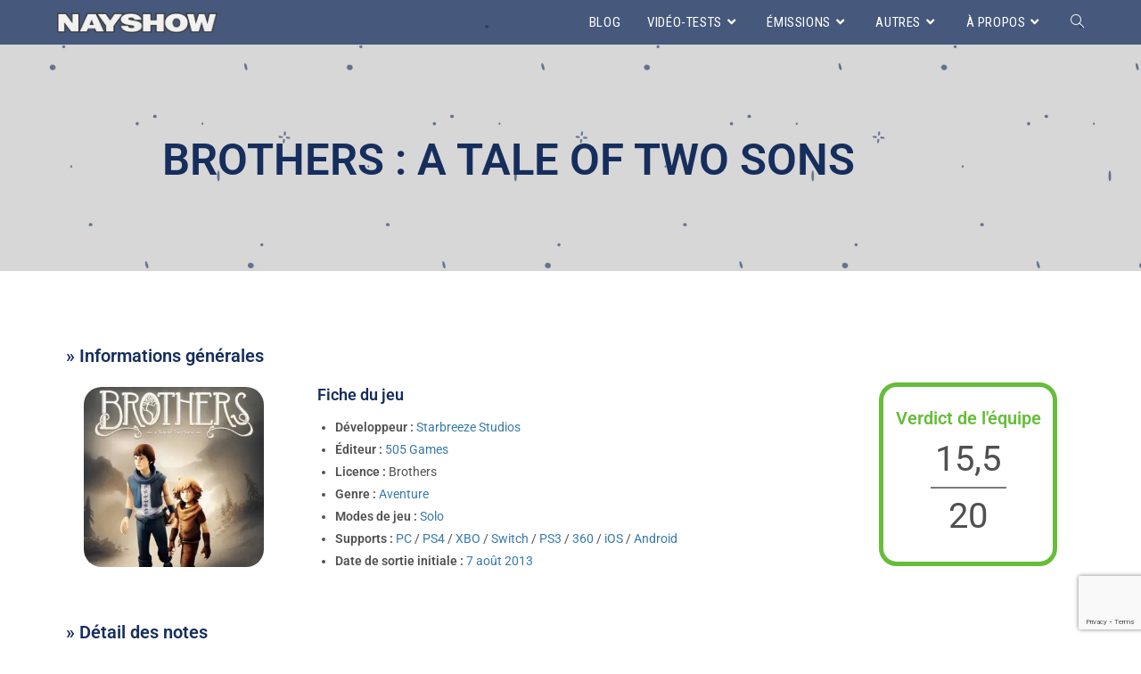

--- FILE ---
content_type: text/html; charset=utf-8
request_url: https://www.google.com/recaptcha/api2/anchor?ar=1&k=6Lda3HYaAAAAAHnZgYV6q70lDPFLdqcQgS7E2Iys&co=aHR0cHM6Ly9uYXlzaG93LmNvbTo0NDM.&hl=en&v=PoyoqOPhxBO7pBk68S4YbpHZ&size=invisible&anchor-ms=20000&execute-ms=30000&cb=hut28xt9hb09
body_size: 48700
content:
<!DOCTYPE HTML><html dir="ltr" lang="en"><head><meta http-equiv="Content-Type" content="text/html; charset=UTF-8">
<meta http-equiv="X-UA-Compatible" content="IE=edge">
<title>reCAPTCHA</title>
<style type="text/css">
/* cyrillic-ext */
@font-face {
  font-family: 'Roboto';
  font-style: normal;
  font-weight: 400;
  font-stretch: 100%;
  src: url(//fonts.gstatic.com/s/roboto/v48/KFO7CnqEu92Fr1ME7kSn66aGLdTylUAMa3GUBHMdazTgWw.woff2) format('woff2');
  unicode-range: U+0460-052F, U+1C80-1C8A, U+20B4, U+2DE0-2DFF, U+A640-A69F, U+FE2E-FE2F;
}
/* cyrillic */
@font-face {
  font-family: 'Roboto';
  font-style: normal;
  font-weight: 400;
  font-stretch: 100%;
  src: url(//fonts.gstatic.com/s/roboto/v48/KFO7CnqEu92Fr1ME7kSn66aGLdTylUAMa3iUBHMdazTgWw.woff2) format('woff2');
  unicode-range: U+0301, U+0400-045F, U+0490-0491, U+04B0-04B1, U+2116;
}
/* greek-ext */
@font-face {
  font-family: 'Roboto';
  font-style: normal;
  font-weight: 400;
  font-stretch: 100%;
  src: url(//fonts.gstatic.com/s/roboto/v48/KFO7CnqEu92Fr1ME7kSn66aGLdTylUAMa3CUBHMdazTgWw.woff2) format('woff2');
  unicode-range: U+1F00-1FFF;
}
/* greek */
@font-face {
  font-family: 'Roboto';
  font-style: normal;
  font-weight: 400;
  font-stretch: 100%;
  src: url(//fonts.gstatic.com/s/roboto/v48/KFO7CnqEu92Fr1ME7kSn66aGLdTylUAMa3-UBHMdazTgWw.woff2) format('woff2');
  unicode-range: U+0370-0377, U+037A-037F, U+0384-038A, U+038C, U+038E-03A1, U+03A3-03FF;
}
/* math */
@font-face {
  font-family: 'Roboto';
  font-style: normal;
  font-weight: 400;
  font-stretch: 100%;
  src: url(//fonts.gstatic.com/s/roboto/v48/KFO7CnqEu92Fr1ME7kSn66aGLdTylUAMawCUBHMdazTgWw.woff2) format('woff2');
  unicode-range: U+0302-0303, U+0305, U+0307-0308, U+0310, U+0312, U+0315, U+031A, U+0326-0327, U+032C, U+032F-0330, U+0332-0333, U+0338, U+033A, U+0346, U+034D, U+0391-03A1, U+03A3-03A9, U+03B1-03C9, U+03D1, U+03D5-03D6, U+03F0-03F1, U+03F4-03F5, U+2016-2017, U+2034-2038, U+203C, U+2040, U+2043, U+2047, U+2050, U+2057, U+205F, U+2070-2071, U+2074-208E, U+2090-209C, U+20D0-20DC, U+20E1, U+20E5-20EF, U+2100-2112, U+2114-2115, U+2117-2121, U+2123-214F, U+2190, U+2192, U+2194-21AE, U+21B0-21E5, U+21F1-21F2, U+21F4-2211, U+2213-2214, U+2216-22FF, U+2308-230B, U+2310, U+2319, U+231C-2321, U+2336-237A, U+237C, U+2395, U+239B-23B7, U+23D0, U+23DC-23E1, U+2474-2475, U+25AF, U+25B3, U+25B7, U+25BD, U+25C1, U+25CA, U+25CC, U+25FB, U+266D-266F, U+27C0-27FF, U+2900-2AFF, U+2B0E-2B11, U+2B30-2B4C, U+2BFE, U+3030, U+FF5B, U+FF5D, U+1D400-1D7FF, U+1EE00-1EEFF;
}
/* symbols */
@font-face {
  font-family: 'Roboto';
  font-style: normal;
  font-weight: 400;
  font-stretch: 100%;
  src: url(//fonts.gstatic.com/s/roboto/v48/KFO7CnqEu92Fr1ME7kSn66aGLdTylUAMaxKUBHMdazTgWw.woff2) format('woff2');
  unicode-range: U+0001-000C, U+000E-001F, U+007F-009F, U+20DD-20E0, U+20E2-20E4, U+2150-218F, U+2190, U+2192, U+2194-2199, U+21AF, U+21E6-21F0, U+21F3, U+2218-2219, U+2299, U+22C4-22C6, U+2300-243F, U+2440-244A, U+2460-24FF, U+25A0-27BF, U+2800-28FF, U+2921-2922, U+2981, U+29BF, U+29EB, U+2B00-2BFF, U+4DC0-4DFF, U+FFF9-FFFB, U+10140-1018E, U+10190-1019C, U+101A0, U+101D0-101FD, U+102E0-102FB, U+10E60-10E7E, U+1D2C0-1D2D3, U+1D2E0-1D37F, U+1F000-1F0FF, U+1F100-1F1AD, U+1F1E6-1F1FF, U+1F30D-1F30F, U+1F315, U+1F31C, U+1F31E, U+1F320-1F32C, U+1F336, U+1F378, U+1F37D, U+1F382, U+1F393-1F39F, U+1F3A7-1F3A8, U+1F3AC-1F3AF, U+1F3C2, U+1F3C4-1F3C6, U+1F3CA-1F3CE, U+1F3D4-1F3E0, U+1F3ED, U+1F3F1-1F3F3, U+1F3F5-1F3F7, U+1F408, U+1F415, U+1F41F, U+1F426, U+1F43F, U+1F441-1F442, U+1F444, U+1F446-1F449, U+1F44C-1F44E, U+1F453, U+1F46A, U+1F47D, U+1F4A3, U+1F4B0, U+1F4B3, U+1F4B9, U+1F4BB, U+1F4BF, U+1F4C8-1F4CB, U+1F4D6, U+1F4DA, U+1F4DF, U+1F4E3-1F4E6, U+1F4EA-1F4ED, U+1F4F7, U+1F4F9-1F4FB, U+1F4FD-1F4FE, U+1F503, U+1F507-1F50B, U+1F50D, U+1F512-1F513, U+1F53E-1F54A, U+1F54F-1F5FA, U+1F610, U+1F650-1F67F, U+1F687, U+1F68D, U+1F691, U+1F694, U+1F698, U+1F6AD, U+1F6B2, U+1F6B9-1F6BA, U+1F6BC, U+1F6C6-1F6CF, U+1F6D3-1F6D7, U+1F6E0-1F6EA, U+1F6F0-1F6F3, U+1F6F7-1F6FC, U+1F700-1F7FF, U+1F800-1F80B, U+1F810-1F847, U+1F850-1F859, U+1F860-1F887, U+1F890-1F8AD, U+1F8B0-1F8BB, U+1F8C0-1F8C1, U+1F900-1F90B, U+1F93B, U+1F946, U+1F984, U+1F996, U+1F9E9, U+1FA00-1FA6F, U+1FA70-1FA7C, U+1FA80-1FA89, U+1FA8F-1FAC6, U+1FACE-1FADC, U+1FADF-1FAE9, U+1FAF0-1FAF8, U+1FB00-1FBFF;
}
/* vietnamese */
@font-face {
  font-family: 'Roboto';
  font-style: normal;
  font-weight: 400;
  font-stretch: 100%;
  src: url(//fonts.gstatic.com/s/roboto/v48/KFO7CnqEu92Fr1ME7kSn66aGLdTylUAMa3OUBHMdazTgWw.woff2) format('woff2');
  unicode-range: U+0102-0103, U+0110-0111, U+0128-0129, U+0168-0169, U+01A0-01A1, U+01AF-01B0, U+0300-0301, U+0303-0304, U+0308-0309, U+0323, U+0329, U+1EA0-1EF9, U+20AB;
}
/* latin-ext */
@font-face {
  font-family: 'Roboto';
  font-style: normal;
  font-weight: 400;
  font-stretch: 100%;
  src: url(//fonts.gstatic.com/s/roboto/v48/KFO7CnqEu92Fr1ME7kSn66aGLdTylUAMa3KUBHMdazTgWw.woff2) format('woff2');
  unicode-range: U+0100-02BA, U+02BD-02C5, U+02C7-02CC, U+02CE-02D7, U+02DD-02FF, U+0304, U+0308, U+0329, U+1D00-1DBF, U+1E00-1E9F, U+1EF2-1EFF, U+2020, U+20A0-20AB, U+20AD-20C0, U+2113, U+2C60-2C7F, U+A720-A7FF;
}
/* latin */
@font-face {
  font-family: 'Roboto';
  font-style: normal;
  font-weight: 400;
  font-stretch: 100%;
  src: url(//fonts.gstatic.com/s/roboto/v48/KFO7CnqEu92Fr1ME7kSn66aGLdTylUAMa3yUBHMdazQ.woff2) format('woff2');
  unicode-range: U+0000-00FF, U+0131, U+0152-0153, U+02BB-02BC, U+02C6, U+02DA, U+02DC, U+0304, U+0308, U+0329, U+2000-206F, U+20AC, U+2122, U+2191, U+2193, U+2212, U+2215, U+FEFF, U+FFFD;
}
/* cyrillic-ext */
@font-face {
  font-family: 'Roboto';
  font-style: normal;
  font-weight: 500;
  font-stretch: 100%;
  src: url(//fonts.gstatic.com/s/roboto/v48/KFO7CnqEu92Fr1ME7kSn66aGLdTylUAMa3GUBHMdazTgWw.woff2) format('woff2');
  unicode-range: U+0460-052F, U+1C80-1C8A, U+20B4, U+2DE0-2DFF, U+A640-A69F, U+FE2E-FE2F;
}
/* cyrillic */
@font-face {
  font-family: 'Roboto';
  font-style: normal;
  font-weight: 500;
  font-stretch: 100%;
  src: url(//fonts.gstatic.com/s/roboto/v48/KFO7CnqEu92Fr1ME7kSn66aGLdTylUAMa3iUBHMdazTgWw.woff2) format('woff2');
  unicode-range: U+0301, U+0400-045F, U+0490-0491, U+04B0-04B1, U+2116;
}
/* greek-ext */
@font-face {
  font-family: 'Roboto';
  font-style: normal;
  font-weight: 500;
  font-stretch: 100%;
  src: url(//fonts.gstatic.com/s/roboto/v48/KFO7CnqEu92Fr1ME7kSn66aGLdTylUAMa3CUBHMdazTgWw.woff2) format('woff2');
  unicode-range: U+1F00-1FFF;
}
/* greek */
@font-face {
  font-family: 'Roboto';
  font-style: normal;
  font-weight: 500;
  font-stretch: 100%;
  src: url(//fonts.gstatic.com/s/roboto/v48/KFO7CnqEu92Fr1ME7kSn66aGLdTylUAMa3-UBHMdazTgWw.woff2) format('woff2');
  unicode-range: U+0370-0377, U+037A-037F, U+0384-038A, U+038C, U+038E-03A1, U+03A3-03FF;
}
/* math */
@font-face {
  font-family: 'Roboto';
  font-style: normal;
  font-weight: 500;
  font-stretch: 100%;
  src: url(//fonts.gstatic.com/s/roboto/v48/KFO7CnqEu92Fr1ME7kSn66aGLdTylUAMawCUBHMdazTgWw.woff2) format('woff2');
  unicode-range: U+0302-0303, U+0305, U+0307-0308, U+0310, U+0312, U+0315, U+031A, U+0326-0327, U+032C, U+032F-0330, U+0332-0333, U+0338, U+033A, U+0346, U+034D, U+0391-03A1, U+03A3-03A9, U+03B1-03C9, U+03D1, U+03D5-03D6, U+03F0-03F1, U+03F4-03F5, U+2016-2017, U+2034-2038, U+203C, U+2040, U+2043, U+2047, U+2050, U+2057, U+205F, U+2070-2071, U+2074-208E, U+2090-209C, U+20D0-20DC, U+20E1, U+20E5-20EF, U+2100-2112, U+2114-2115, U+2117-2121, U+2123-214F, U+2190, U+2192, U+2194-21AE, U+21B0-21E5, U+21F1-21F2, U+21F4-2211, U+2213-2214, U+2216-22FF, U+2308-230B, U+2310, U+2319, U+231C-2321, U+2336-237A, U+237C, U+2395, U+239B-23B7, U+23D0, U+23DC-23E1, U+2474-2475, U+25AF, U+25B3, U+25B7, U+25BD, U+25C1, U+25CA, U+25CC, U+25FB, U+266D-266F, U+27C0-27FF, U+2900-2AFF, U+2B0E-2B11, U+2B30-2B4C, U+2BFE, U+3030, U+FF5B, U+FF5D, U+1D400-1D7FF, U+1EE00-1EEFF;
}
/* symbols */
@font-face {
  font-family: 'Roboto';
  font-style: normal;
  font-weight: 500;
  font-stretch: 100%;
  src: url(//fonts.gstatic.com/s/roboto/v48/KFO7CnqEu92Fr1ME7kSn66aGLdTylUAMaxKUBHMdazTgWw.woff2) format('woff2');
  unicode-range: U+0001-000C, U+000E-001F, U+007F-009F, U+20DD-20E0, U+20E2-20E4, U+2150-218F, U+2190, U+2192, U+2194-2199, U+21AF, U+21E6-21F0, U+21F3, U+2218-2219, U+2299, U+22C4-22C6, U+2300-243F, U+2440-244A, U+2460-24FF, U+25A0-27BF, U+2800-28FF, U+2921-2922, U+2981, U+29BF, U+29EB, U+2B00-2BFF, U+4DC0-4DFF, U+FFF9-FFFB, U+10140-1018E, U+10190-1019C, U+101A0, U+101D0-101FD, U+102E0-102FB, U+10E60-10E7E, U+1D2C0-1D2D3, U+1D2E0-1D37F, U+1F000-1F0FF, U+1F100-1F1AD, U+1F1E6-1F1FF, U+1F30D-1F30F, U+1F315, U+1F31C, U+1F31E, U+1F320-1F32C, U+1F336, U+1F378, U+1F37D, U+1F382, U+1F393-1F39F, U+1F3A7-1F3A8, U+1F3AC-1F3AF, U+1F3C2, U+1F3C4-1F3C6, U+1F3CA-1F3CE, U+1F3D4-1F3E0, U+1F3ED, U+1F3F1-1F3F3, U+1F3F5-1F3F7, U+1F408, U+1F415, U+1F41F, U+1F426, U+1F43F, U+1F441-1F442, U+1F444, U+1F446-1F449, U+1F44C-1F44E, U+1F453, U+1F46A, U+1F47D, U+1F4A3, U+1F4B0, U+1F4B3, U+1F4B9, U+1F4BB, U+1F4BF, U+1F4C8-1F4CB, U+1F4D6, U+1F4DA, U+1F4DF, U+1F4E3-1F4E6, U+1F4EA-1F4ED, U+1F4F7, U+1F4F9-1F4FB, U+1F4FD-1F4FE, U+1F503, U+1F507-1F50B, U+1F50D, U+1F512-1F513, U+1F53E-1F54A, U+1F54F-1F5FA, U+1F610, U+1F650-1F67F, U+1F687, U+1F68D, U+1F691, U+1F694, U+1F698, U+1F6AD, U+1F6B2, U+1F6B9-1F6BA, U+1F6BC, U+1F6C6-1F6CF, U+1F6D3-1F6D7, U+1F6E0-1F6EA, U+1F6F0-1F6F3, U+1F6F7-1F6FC, U+1F700-1F7FF, U+1F800-1F80B, U+1F810-1F847, U+1F850-1F859, U+1F860-1F887, U+1F890-1F8AD, U+1F8B0-1F8BB, U+1F8C0-1F8C1, U+1F900-1F90B, U+1F93B, U+1F946, U+1F984, U+1F996, U+1F9E9, U+1FA00-1FA6F, U+1FA70-1FA7C, U+1FA80-1FA89, U+1FA8F-1FAC6, U+1FACE-1FADC, U+1FADF-1FAE9, U+1FAF0-1FAF8, U+1FB00-1FBFF;
}
/* vietnamese */
@font-face {
  font-family: 'Roboto';
  font-style: normal;
  font-weight: 500;
  font-stretch: 100%;
  src: url(//fonts.gstatic.com/s/roboto/v48/KFO7CnqEu92Fr1ME7kSn66aGLdTylUAMa3OUBHMdazTgWw.woff2) format('woff2');
  unicode-range: U+0102-0103, U+0110-0111, U+0128-0129, U+0168-0169, U+01A0-01A1, U+01AF-01B0, U+0300-0301, U+0303-0304, U+0308-0309, U+0323, U+0329, U+1EA0-1EF9, U+20AB;
}
/* latin-ext */
@font-face {
  font-family: 'Roboto';
  font-style: normal;
  font-weight: 500;
  font-stretch: 100%;
  src: url(//fonts.gstatic.com/s/roboto/v48/KFO7CnqEu92Fr1ME7kSn66aGLdTylUAMa3KUBHMdazTgWw.woff2) format('woff2');
  unicode-range: U+0100-02BA, U+02BD-02C5, U+02C7-02CC, U+02CE-02D7, U+02DD-02FF, U+0304, U+0308, U+0329, U+1D00-1DBF, U+1E00-1E9F, U+1EF2-1EFF, U+2020, U+20A0-20AB, U+20AD-20C0, U+2113, U+2C60-2C7F, U+A720-A7FF;
}
/* latin */
@font-face {
  font-family: 'Roboto';
  font-style: normal;
  font-weight: 500;
  font-stretch: 100%;
  src: url(//fonts.gstatic.com/s/roboto/v48/KFO7CnqEu92Fr1ME7kSn66aGLdTylUAMa3yUBHMdazQ.woff2) format('woff2');
  unicode-range: U+0000-00FF, U+0131, U+0152-0153, U+02BB-02BC, U+02C6, U+02DA, U+02DC, U+0304, U+0308, U+0329, U+2000-206F, U+20AC, U+2122, U+2191, U+2193, U+2212, U+2215, U+FEFF, U+FFFD;
}
/* cyrillic-ext */
@font-face {
  font-family: 'Roboto';
  font-style: normal;
  font-weight: 900;
  font-stretch: 100%;
  src: url(//fonts.gstatic.com/s/roboto/v48/KFO7CnqEu92Fr1ME7kSn66aGLdTylUAMa3GUBHMdazTgWw.woff2) format('woff2');
  unicode-range: U+0460-052F, U+1C80-1C8A, U+20B4, U+2DE0-2DFF, U+A640-A69F, U+FE2E-FE2F;
}
/* cyrillic */
@font-face {
  font-family: 'Roboto';
  font-style: normal;
  font-weight: 900;
  font-stretch: 100%;
  src: url(//fonts.gstatic.com/s/roboto/v48/KFO7CnqEu92Fr1ME7kSn66aGLdTylUAMa3iUBHMdazTgWw.woff2) format('woff2');
  unicode-range: U+0301, U+0400-045F, U+0490-0491, U+04B0-04B1, U+2116;
}
/* greek-ext */
@font-face {
  font-family: 'Roboto';
  font-style: normal;
  font-weight: 900;
  font-stretch: 100%;
  src: url(//fonts.gstatic.com/s/roboto/v48/KFO7CnqEu92Fr1ME7kSn66aGLdTylUAMa3CUBHMdazTgWw.woff2) format('woff2');
  unicode-range: U+1F00-1FFF;
}
/* greek */
@font-face {
  font-family: 'Roboto';
  font-style: normal;
  font-weight: 900;
  font-stretch: 100%;
  src: url(//fonts.gstatic.com/s/roboto/v48/KFO7CnqEu92Fr1ME7kSn66aGLdTylUAMa3-UBHMdazTgWw.woff2) format('woff2');
  unicode-range: U+0370-0377, U+037A-037F, U+0384-038A, U+038C, U+038E-03A1, U+03A3-03FF;
}
/* math */
@font-face {
  font-family: 'Roboto';
  font-style: normal;
  font-weight: 900;
  font-stretch: 100%;
  src: url(//fonts.gstatic.com/s/roboto/v48/KFO7CnqEu92Fr1ME7kSn66aGLdTylUAMawCUBHMdazTgWw.woff2) format('woff2');
  unicode-range: U+0302-0303, U+0305, U+0307-0308, U+0310, U+0312, U+0315, U+031A, U+0326-0327, U+032C, U+032F-0330, U+0332-0333, U+0338, U+033A, U+0346, U+034D, U+0391-03A1, U+03A3-03A9, U+03B1-03C9, U+03D1, U+03D5-03D6, U+03F0-03F1, U+03F4-03F5, U+2016-2017, U+2034-2038, U+203C, U+2040, U+2043, U+2047, U+2050, U+2057, U+205F, U+2070-2071, U+2074-208E, U+2090-209C, U+20D0-20DC, U+20E1, U+20E5-20EF, U+2100-2112, U+2114-2115, U+2117-2121, U+2123-214F, U+2190, U+2192, U+2194-21AE, U+21B0-21E5, U+21F1-21F2, U+21F4-2211, U+2213-2214, U+2216-22FF, U+2308-230B, U+2310, U+2319, U+231C-2321, U+2336-237A, U+237C, U+2395, U+239B-23B7, U+23D0, U+23DC-23E1, U+2474-2475, U+25AF, U+25B3, U+25B7, U+25BD, U+25C1, U+25CA, U+25CC, U+25FB, U+266D-266F, U+27C0-27FF, U+2900-2AFF, U+2B0E-2B11, U+2B30-2B4C, U+2BFE, U+3030, U+FF5B, U+FF5D, U+1D400-1D7FF, U+1EE00-1EEFF;
}
/* symbols */
@font-face {
  font-family: 'Roboto';
  font-style: normal;
  font-weight: 900;
  font-stretch: 100%;
  src: url(//fonts.gstatic.com/s/roboto/v48/KFO7CnqEu92Fr1ME7kSn66aGLdTylUAMaxKUBHMdazTgWw.woff2) format('woff2');
  unicode-range: U+0001-000C, U+000E-001F, U+007F-009F, U+20DD-20E0, U+20E2-20E4, U+2150-218F, U+2190, U+2192, U+2194-2199, U+21AF, U+21E6-21F0, U+21F3, U+2218-2219, U+2299, U+22C4-22C6, U+2300-243F, U+2440-244A, U+2460-24FF, U+25A0-27BF, U+2800-28FF, U+2921-2922, U+2981, U+29BF, U+29EB, U+2B00-2BFF, U+4DC0-4DFF, U+FFF9-FFFB, U+10140-1018E, U+10190-1019C, U+101A0, U+101D0-101FD, U+102E0-102FB, U+10E60-10E7E, U+1D2C0-1D2D3, U+1D2E0-1D37F, U+1F000-1F0FF, U+1F100-1F1AD, U+1F1E6-1F1FF, U+1F30D-1F30F, U+1F315, U+1F31C, U+1F31E, U+1F320-1F32C, U+1F336, U+1F378, U+1F37D, U+1F382, U+1F393-1F39F, U+1F3A7-1F3A8, U+1F3AC-1F3AF, U+1F3C2, U+1F3C4-1F3C6, U+1F3CA-1F3CE, U+1F3D4-1F3E0, U+1F3ED, U+1F3F1-1F3F3, U+1F3F5-1F3F7, U+1F408, U+1F415, U+1F41F, U+1F426, U+1F43F, U+1F441-1F442, U+1F444, U+1F446-1F449, U+1F44C-1F44E, U+1F453, U+1F46A, U+1F47D, U+1F4A3, U+1F4B0, U+1F4B3, U+1F4B9, U+1F4BB, U+1F4BF, U+1F4C8-1F4CB, U+1F4D6, U+1F4DA, U+1F4DF, U+1F4E3-1F4E6, U+1F4EA-1F4ED, U+1F4F7, U+1F4F9-1F4FB, U+1F4FD-1F4FE, U+1F503, U+1F507-1F50B, U+1F50D, U+1F512-1F513, U+1F53E-1F54A, U+1F54F-1F5FA, U+1F610, U+1F650-1F67F, U+1F687, U+1F68D, U+1F691, U+1F694, U+1F698, U+1F6AD, U+1F6B2, U+1F6B9-1F6BA, U+1F6BC, U+1F6C6-1F6CF, U+1F6D3-1F6D7, U+1F6E0-1F6EA, U+1F6F0-1F6F3, U+1F6F7-1F6FC, U+1F700-1F7FF, U+1F800-1F80B, U+1F810-1F847, U+1F850-1F859, U+1F860-1F887, U+1F890-1F8AD, U+1F8B0-1F8BB, U+1F8C0-1F8C1, U+1F900-1F90B, U+1F93B, U+1F946, U+1F984, U+1F996, U+1F9E9, U+1FA00-1FA6F, U+1FA70-1FA7C, U+1FA80-1FA89, U+1FA8F-1FAC6, U+1FACE-1FADC, U+1FADF-1FAE9, U+1FAF0-1FAF8, U+1FB00-1FBFF;
}
/* vietnamese */
@font-face {
  font-family: 'Roboto';
  font-style: normal;
  font-weight: 900;
  font-stretch: 100%;
  src: url(//fonts.gstatic.com/s/roboto/v48/KFO7CnqEu92Fr1ME7kSn66aGLdTylUAMa3OUBHMdazTgWw.woff2) format('woff2');
  unicode-range: U+0102-0103, U+0110-0111, U+0128-0129, U+0168-0169, U+01A0-01A1, U+01AF-01B0, U+0300-0301, U+0303-0304, U+0308-0309, U+0323, U+0329, U+1EA0-1EF9, U+20AB;
}
/* latin-ext */
@font-face {
  font-family: 'Roboto';
  font-style: normal;
  font-weight: 900;
  font-stretch: 100%;
  src: url(//fonts.gstatic.com/s/roboto/v48/KFO7CnqEu92Fr1ME7kSn66aGLdTylUAMa3KUBHMdazTgWw.woff2) format('woff2');
  unicode-range: U+0100-02BA, U+02BD-02C5, U+02C7-02CC, U+02CE-02D7, U+02DD-02FF, U+0304, U+0308, U+0329, U+1D00-1DBF, U+1E00-1E9F, U+1EF2-1EFF, U+2020, U+20A0-20AB, U+20AD-20C0, U+2113, U+2C60-2C7F, U+A720-A7FF;
}
/* latin */
@font-face {
  font-family: 'Roboto';
  font-style: normal;
  font-weight: 900;
  font-stretch: 100%;
  src: url(//fonts.gstatic.com/s/roboto/v48/KFO7CnqEu92Fr1ME7kSn66aGLdTylUAMa3yUBHMdazQ.woff2) format('woff2');
  unicode-range: U+0000-00FF, U+0131, U+0152-0153, U+02BB-02BC, U+02C6, U+02DA, U+02DC, U+0304, U+0308, U+0329, U+2000-206F, U+20AC, U+2122, U+2191, U+2193, U+2212, U+2215, U+FEFF, U+FFFD;
}

</style>
<link rel="stylesheet" type="text/css" href="https://www.gstatic.com/recaptcha/releases/PoyoqOPhxBO7pBk68S4YbpHZ/styles__ltr.css">
<script nonce="2g70bMKpWxH9dXKVQH026Q" type="text/javascript">window['__recaptcha_api'] = 'https://www.google.com/recaptcha/api2/';</script>
<script type="text/javascript" src="https://www.gstatic.com/recaptcha/releases/PoyoqOPhxBO7pBk68S4YbpHZ/recaptcha__en.js" nonce="2g70bMKpWxH9dXKVQH026Q">
      
    </script></head>
<body><div id="rc-anchor-alert" class="rc-anchor-alert"></div>
<input type="hidden" id="recaptcha-token" value="[base64]">
<script type="text/javascript" nonce="2g70bMKpWxH9dXKVQH026Q">
      recaptcha.anchor.Main.init("[\x22ainput\x22,[\x22bgdata\x22,\x22\x22,\[base64]/[base64]/[base64]/[base64]/[base64]/UltsKytdPUU6KEU8MjA0OD9SW2wrK109RT4+NnwxOTI6KChFJjY0NTEyKT09NTUyOTYmJk0rMTxjLmxlbmd0aCYmKGMuY2hhckNvZGVBdChNKzEpJjY0NTEyKT09NTYzMjA/[base64]/[base64]/[base64]/[base64]/[base64]/[base64]/[base64]\x22,\[base64]\x22,\x22woLCtGTDj8KnA8OxfcOMbcO1wqvCjcKIX8O6wq3CtMOMaMOPw4rDgMKLGRDDkSXDqXnDlxpdXBUUwoPDlzPCtMOpw5rCr8OlwpNhKsKDwpVcDzhQwo1pw5RowoDDh1QhwojCixkqNcOnwp7CkMKZcVzCrsOWMMOKOcKjKBkVRnPCosKLV8Kcwopgw4/Cig0zwo4tw53CusKeVW11UC8KwrbDiRvCt2zCikvDjMOqDcKlw6LDpjzDjsKQTRLDiRRAw7InScKFwpnDgcOJL8Oywr/[base64]/CjCvDmR4Rwpk8wrXDuAPClDl6f8Orw7jDim/DoMKUFSPCgy1iwozDnsOTwq1NwqU4UcOLwpfDnsOUNH9dYgnCji0owqgBwpRlNcKNw4PDosO8w6MIw54+QSgqY1jCgcK+CQDDj8OsdcKCXRXCkcKPw4bDu8O+K8OBwqc+UQY1wrvDuMOMZFPCv8O0w6PCjcOswpYnMcKSaEk7O0xKJsOeesKwU8OKVjfCqw/DqMOqw5lYSRrDicObw5vDtDhBWcOjwqlOw6Jvw5kBwrfCnVEWTR3DgFTDo8O4QcOiwolHwqDDuMO6wq7Du8ONAEJqWn/Dqlg9wp3DgRU4KcOEC8Kxw6XDpcOVwqfDl8KnwrkpdcOMwpbCo8KcVsK/w5wITMKHw7jCpcO/[base64]/ChcKSPMOvw7PCnMKlw41IHXLCsMKnw7Jrw5nDicOnAcKbfcKowpPDi8O8wrEMesOgXsKhTcOKwq8cw4Fye2kicD/CssKONmnDocO0w79Nw4jDisOZYVrDim9uwrfCjAgUI00pB8KNVsKdb0lEw4/DhnR9w4TDnCZHHsOOVTvDpcOMwrMMwpt/woYtw4LCtsK+w73Dg0jCtBdIw5lNZsKeYGvDu8OMH8OPNCLDnhksw5jCuVnCrcKtw47Cm1tsNi7Dp8Kvw6hVXsKxwoxpw57DuhbDjRQjw4Yow51yw6rDvR5Kw544ZMKlVTlobD/DssOvbCjCpcO8woE2woRww6nCgMOGw5QeX8Ozw4UmVznDr8KCw7sowqEwL8Omwpt0BcKawrLCkUjDnWrChcOvwqlBJWd7w4JZd8KCRUcfwpFNGMKGwrPCoVt+PMKnZcKcQMKJLMO/CyjDvnTDrcK1RsOnE2lHw7ZFDBvDvcK0wrI4eMKJMsO4w6TDmQjCrSfDuzJ0PsKsa8KlwqvDlFLCoTxlWS7DpA04w6sQw5E6wrHDqnHDrMO1GQjCh8O6wod+MsKNw7PDgmbCqMK7wroIw4EPacKjHsO3B8KRTsKbJ8OXXmbCr07CqMObw7rDrQvCugoaw4ULal/DrMKswq/DnsO/bxfCnh7DncO3w7nDg3JxSMKzwot0w5XDniXDm8OVwqcJwoEUdmDDqwAiUibDqcO8S8OYO8KMwr3CtB0ofcOIwqMpw6jDoGM4fsOjwrc/wonDrcKtw6hNwpwlPApXw4shKSrCk8KKwooPw4PDuxxiwpIXVGFsUVDCrGJSwrzDt8KyN8KCOsOAXgDCuMKVwrHDrMKow5ZiwoBJEQrCvSbDqztkwq3Dtzg/[base64]/[base64]/DixURw4kzw4TCskViGjNUwrgXJsOoM0IMFsOGU8KbKE1jw4fDg8KfwrxaAU/CphfCtWzDr319PDzChQvCo8KPCcO7wqkQajg9w50SAATCtmVjdSkmNj9AIT04wpJlw6s3w7YqCcKcCsOGSGnCgSZvGRzCmsOnwo3DvsOxwr1WZ8OcI27CiU/[base64]/wobCqwDDlcOeBzvCnFIpQwvClsOke8KGw6YQw4PCk8Oaw47ChMKhGsOHwoFlw7/[base64]/DgMOPJsK7bU0ZA8O4DsOswpnDiCnDqMOhwrg0w6ofI0d/wrfCrjAXfsOUwr0hw5bCjMKeFkQ6w4XDrhxfwrfDpzYsPX/[base64]/Dl3PCjx4lw4TCocOAw60ncsK4JRIgP8OrFEHDoxnDqsOCNTgQccOeG2IDw75FOVbChAwqAS3DosKIwopZF2bCqw7Dm0PDpShmw6t+w7HDocKowojCn8KEw7vCr2nCgsK/A03CocONIsKgwo8TFMKSbsKsw4otwrN/LgLDryfDi1N5UMKOAH/CiRHDpFUDWwpWw40uw40OwrdOw73DhTTDh8OLw68KcsKLf2/CuRQFwo/Do8OfGkNYbMOgN8OOWnLDmsKPDSBJw6o4NMKoWcKpNHhKG8OFw6vDoHdwwqsnworCkFfDohXDjxAzZ3zCi8OTwr3CtMOOdhjClcOvE1FqPyB4w5PCk8K1OMK3cQPDrcOZIRdvYgg/w74/[base64]/CsMOZwrbDlcOhw4NAHURFw4vCkcKZw5FCEsKSw6DDs8KcMsKmw7XCjMKdwqDCsm0SEsKywoUbwqQNYMKDwrbDg8KRCC/CnsOQfyDCgsOxDTHCmMKNworCrHLDoxzCnsOLwp9mw5zCn8OuKXrCjC3Ck0fCn8KqwonDtUrDiWlZwr0xJsOGAsOMw77DimbDviTDnWHDtAp7Glcjwr0awqHCvR5tHMOpPMKAw4NKcy4uw6obaUvDpC/[base64]/CnybCrsKaw7wEZ8OBQADCp8OBw6ZTTGsuwptBaMKswpvColrDu8Oiw4bCkxjCssODcVHDqTDCuTnDqh9tPMKcYMKxYsKTTcKYw581FcKdZ3RKw555FsKGw6TDqhY/EXtfaFg6wpfCoMK9w6UQKMOpORktUxJiUsKrInNyNTxdJyF9wqcyS8OYw5MOwprDqMOIwrJhezlEHMKNw5pRwrXDs8KsYcO+QcOdw7/CoMKeZXgBwpnCp8KgDsK2RMO1wrvCu8O+w6RsFEYQS8KvBgloYmkDw4fDrcKzMkg0U0dpfMK4wop2wrQ+w4ABw7t9w63Clx1pUMOPwrkzVsOHw4jCmgxuwp3Cli/[base64]/DusKrC8Owwr/[base64]/[base64]/CtWtBTTfCisKRwpzCjsO0w6DDqMKFw6XDn8ORwpd2T3LCq8K1ankEKcORw4sew4/[base64]/Dg0jCuFoHwpTDl8Ouw5PCicOcEMOOwoLCkMKewo12bcKQVSt4w6fCkMOOwr3CuF0OIB8eGMOzBWHCj8KRbAnDksKow4nDg8KkwoLCg8OqU8K0w5bDrcOlcsKXY8OTwr1VKQrCqTwTN8K/w7DDo8Ote8O6RsKnwr9hUx7CgVLDoW5ZGh4sbXtdZG4ywq4aw7U7wq/[base64]/Cl00zK8KfUsODWwjChsO4w5FxC3zDrWQmVMOEw7fDusKiQsOtOcOYa8KDw7TCoVDDnSvDvMKxVcKGwox7w4LDphFmexTDoA7DoVdQS3BkwoHDinzDv8OPBwLCs8KnSsKwVMKoT2TCkMKbwqDDrcKsLyLDlkfDs2o0w5zCg8KOwpjCsMOjwro2ZT7Cs8KawpQpM8OAw4/Dsw/DvMOAwqTDjEZcYsO6wqkFK8KIwo/DqXpZUnPDllUyw5fDv8KRwpYrCzDCiCF2w73CsV0FP2bDlm92UcOCwqJ/KcO2VDNVw7vCmcKtw6PDr8ONw5XDhU7Du8OhwrfCvkzDvMK7w4/Ck8K9wqt6Oj3DisKgwrvDlsOhBBk/Q0DDjsObw6w2WsOGUcO0w75gQ8KDw7A/woPCn8OVw7nDucKwwq/Dn2PDkyvChE7DosOfDsKybsOUKcO4wofDrMKRN17CqUU1wq4vwpEVw5jCtsK1wol1wrbChWUVUychwp8RwpHCrifCgRxfwpnCmC1KB2TCj01gwqLCkwrDu8O0HHpyN8Kgw43CqMK9w78eHcKFw7LCtW/CvCLDvVU3w6FlM10kw5lkwq4EwodzFMKyNAnDjcOCQQjDj3XCsBvDvcK5F3g9w6XDhcKUVj7DrMKNQ8KOwp5MfcOBw7sTbVdGdBQowqTCv8ONXcKpw7vDk8OnWsOAw6JWcsKDD1DCu0DDvm3ChMONwrnCrjExwpVpFsKCMcKKCsK6LcObUR/DhcOSw4wUFxXCqSVPw7DDigRcw7EBRHlXw6wLw75FwqHDhcK7P8O2DRYhw4wXLsKpwoHCnsK9S2XCu2MIwqY2w4LDuMKdP3HDj8K/RljDs8Kgw6bCjcOhw7LCncKgSsOWBmXDjMKPJcK5wpceaD3DksKqwrs4e8KrwqHDvgAVYsOaYcK0wq/CicOITTnDscOpLMKsw4rCjVfCghHCrMOYDz4lw7TDssOgOysNw6dDwpcLKMOIwpdOacKvwp7DkDXChAhjHMKKwr/CgCJHw4HDviB6w61Qw488w4xnDQHDtETCgxnDk8OvPsKqCsK8w53DiMKKw7sRw5TDjcO8EMKKwptTw5UPEykGfwF+w4PDnsKJRgDCosKkW8K9VMOfFV3DpMOcwoDDokYKWRvCisKsZ8OawqsmYm3Ctndtwr/CpD3ClmLChcO2S8OoEVTDpTLDpAjDl8ODwpXCpMO3wrHCt3s7wpTCs8K5LMO+wpILc8KlL8Kzw6MkEMKxw71nfsKaw4rCnShXehjCssOwUzZdw55uw5zCg8KPJsKWwrpfw6/[base64]/[base64]/[base64]/[base64]/DkyZwOMOLwq7DkX1Qwr5KOMOaZlnCp17CvsKVw7Nzw7/CpsKkwo7Cs8KSY2zDk8KUwo8/DsOrw7XDn0QFwpU5JT4dw498w7PDnMKtNXU2w5Jdw73Dg8KZR8Ktw5F+wpENOsOIw7gawrHCkUNUODBTwrEBw4DDgMOgwqXCnFdWwpYqw7TDrm7CvcO0wrIlEcOWSDvDlU03byzDgsOoGcO2w6xuenHClSw/esOnw77ChcKrw6jChsKzwoPCtMKuAk/DoMKrX8Ohwq7ChT4cLcOgw73DgMKtwovDohjCrMOBNHVWIsOuSMKUQDsxZcOALlzCvcO+KlcWw4snIRZGwrLDnsOrw4/DrcODHwBCwrs7wqk+w5/DuBIswp0zwoDCqsOMXcK2w5zCkkHCtMKgPAEuS8KSw4zCrUFFOwPDgiLDqBt1wofDqcK+ZBbDniE+CsO8wr/DslfDvsObwpdFwoRaKEcOf31Sw4zDm8KKwrBKFWzDuC/DtcOgw7XDiirDl8O4BQbDgMKyMcOHccOqwoDCtyDDosOKwoXClFvDjsORw6LCq8KEw5ZPwqh1SsOVFzPCr8Khw4PChDnCp8Kaw77DtBRBY8Klw5fCjjnCrWPDl8KqHRXCuhzCtsOuXmrCuX4zQ8KywpXDggYbdQnCocKow4ATFHUfwp/DmT/[base64]/CmMOPwqbCn1NEwqbCmcOUw5nDjiIUcMOXeTU4AzvDhRDCmkTCqMOtUcO6fQAfDsOawpteVsKINsOWwogUX8KzwrLDrsK6w7kZVHgbfGh9wqzDjQ4cGsKGeHPDrMOHW3bCly/[base64]/DkMKndGjCm8O4dsKrTMKVA8KwI0fCgMOlwobCiMKRw53CqyVuw698wo5iwp4WEcKpwrkveWHCocOzX0nCtTYaIQMeTTzDmMKKw5jCksKiwrfCsnrDkRdFERbChHxpOcOIwp3DqMOyw43DisOMOcKtYwrDpcOgwowtw6A6U8O/[base64]/[base64]/OcOtwpjDoBpgw5FJwonDkMKXw7IqwpVpAHHDiS8gw5VWwozDuMOjGkvChGU1AmfClMKwwoF3w4PDgQ7DhsOqwq7CssKvOgdswrFDw7l9AMOuQMOuw7PCrsO5wrPCicOWw6hZKWnCnEJnB0Z/w6FABsKaw5ZbwqhKwprDn8KwcMOlLS7CkljCmB/[base64]/Dg0oSM8O+CcO+GF3CiiNyecK2c8K+w7/DrHwAHAXDiMK9wrXDpcO+woVUCT3DhgHCgUIpB3pdwpVYNMO7w4TDi8KZwr/CgsOVw7rCtcK5LMKXw6wLJMKCIggrRmPCosOXw7Q5woBCwo0KeMOGwqDDuiNiw7EHS3VrwrZvw71gO8KFYsOqwp/ChcOlw5Fjw4HCjMOcwrDDvsOFajzDvh/DlgskajJNF2fDpcOIfsODSsKHDMOACMOuYsOBIMOZw5DDgT9zYMKnQFtew7bCtRHCo8OdwpHChmLDvCs5wp8kwrLCgxofwrzCnMOkw6vCtlvCgn/DiWDDhXwSwq3CtHI9DcO1Rx/DgsOKOMKkw77Dli0GfsO/HVzCnDnCpC8ewpRew4fCryHDq1/[base64]/[base64]/Cvk/DrgTDlMOCfzTDjj0OaU7DisKiwpbDlcKoZcOCIWlbwpMdw4zDlcOAw5bDuSo/e05kBCNUw4NWwq5rw5wSB8KnwohnwqBywp3CmcO+PcK8Ay1HcD3ClMOZw78PKMKvw74uZsKewqBIQ8O1C8OFV8OdXsKnwqnDhX7DjMKrdl8gf8Ohw4pTwrHCkXEpcsKlwrFJZT/CuHk/[base64]/Dm8K3w47ChyYXw4FqNiXDvRbDjMK6Y8OzwoDDrxPCvMOtwrEUwrwewp9oKVLCrHMTK8OJwrUMTEPDnsKcwolyw58JPsKUKcKMEwhVwqhgw6thwrwLw7N+w64/[base64]/CrSFEMi5RwqfCuMOLc8OFMCfCjcK3YcOaw493woXCg0nCm8O7wrnCkBfCqMK2w7jDkEPDik7DlcOlwprDuMOENMOeFcKLw6FoOsKTwpgZw6DCsMOhCMOPwpvDhAlwwr/DnBgOw4JzwrrCixcIwonDrsObwq53NcK0LcOwWzXCmxR+fVsBNsOdfMK7w5ElL1DDgQjCi1TDn8O5wrbDsTwaworDmnrCpiHCm8KUPcOFQ8KcwpjDusO7UcKvw4jCtsKtL8KUw49pwrYXJsK5LsKpd8O7w4xucF/[base64]/woQfwqZOw6RJB8Khw79IwrwaZFBhUcOYwpgDwqnCu08hUGjDszNQwofDocOLw6ZrwpjCrEN5c8K2csKfEXkrwqYJw7nCksOsKcOKw5sKw5IkVsKhw7ExQwtgPcKEK8KNw6nDq8OuIMOgQ2XDsExUMBgmekB2wrPCpcOaEMKXBMO0w4TDjz7CnH3Cvhxgw7R/w47CuD0pM05HQMObDDlZw7PCihnCk8KMw6VIwrXCisKdw5HCocK5w5kAw5bCgH5Tw43Cg8KLw6LCkMOYw7/[base64]/[base64]/CtsOhw43Cki52C8ODwqzDjG/[base64]/w4xqFwfCmj47wr1rwrt/[base64]/eV7Dv39XKiAvwrdwwrwVKgQ7PXhBw5bDsMOKaMOrw6vCksKIa8K5wqnDjW4geMKjw6dUwqtvc3PDsSHCucK8wrXDk8OwwpbDhg4Ow6TDgzhXw70/XDlnbcKnVcK3O8O0wqXDtcKAwpfCtMKhB2gzw7VJKcOuw7bCvHMKTcOHW8OlB8O4wpPDlMOPw7PDvlMZSMKrN8KAQ35QwobCr8OxI8O8Z8KoeFYSw7LChAMpOlUZwp3CsSnDjMK2w6bDmnbChcOsJhnCoMKmIcKcwq/Csk9kQcKlDsOQeMK/SMOEw7jChQzCo8Khf3UiwpFBJ8OQN10dPMKzDcOnw4TDpsK8w5PCvMOZCsOac09cw7rCqsKxw6tuwrzDhG/CkMOHwpHCqkvCuSfDqE4Mw7fCrUdWwoTCt1bDvWBjwqXDlDTDgcOSDHTCq8OCwoNtX8K2PFgVEsOAw65nw6DDpsKzw53CqhYAasOhw5HDi8KMwpFawpkqcsKZWGfDhEzDuMKnwp/DncK6wqIfwpTDs3PCs2PCicO9w7xHYTJjaUPCoEjCqjvCtcK5wqLDm8OgAMOAUsKwwoxSCsOIwpV7w6Egw4MewrhkecOcw4DCjCbCkcKGYXFDJsKcwrjDoAZ7wqZEEsKnHcOvIBLCnHlNMWjCszVvwpQVesK+PsKow63DsFXCtWXDucK5XcO3wrbCt0/Cj1HCsmPCrzRIDsKHwqPCjg0/wqRNw4DCu0F4JUs2FiEGwofDpzjDvMOJZzHCuMOCdSR9wqF/wpRdwoVywpHDlVFTw5bDigbCn8OND2nCiyoxwpjChG8hEx7CgAQtdMOWSwXCrlU7wonCqMKIwoU1U3TCqUE9O8KoN8OxwqrDnlfDuxrDucO2esKkw4/CncK4wqVDB0XDmMKqRsKjw4h8KcOfw78KwrfCmcKuC8KSw4cnwqw4fcO6R1fCi8OewrFXw47CjsKuw7TCncOXKwzChMKjJBPCg3zCgmTCr8Khw58CZcOLVkpNBQt6NWE8w57DuwEBw6nCsEbDiMO9wqcywonCtmoRPy/[base64]/Dj0tFX8KXcsKwW8Oaw6LDm3x3FsOrwrzCv8Kyw5DCtcOtw53DpiN7wp0iNQPCl8KVw49rIMKYZEZEwoUmbcOFwrHCiUQXwqDCkznDpsOaw6s5SjXCgsKVwqc7YhnDt8OJQMOgV8Osw5Mmw4IRDS/DscOLIMK/OMONOGDDgg5rwoPCscKHNHrCm3rDkwxEw7TCvyweOcOCZcOVwrrDj18LwpHDr23Cs2bCu0HDvVPDuxDDosKdwrEtfMKWOFvDuSvCo8OLWsOQFlLDjUHDpFnDji3CjsONDA9PwoZ9w5/Do8KDw6rDi2/[base64]/Dq8KBZRAEeMOUwo/CnUzClMOeYsKZwr7DvsO4w73DsRfDucOlw4pqIsOMWVkNO8OEfXDDvGQVccOWNMK6woBFOsOxwo3CigUNGF0PwpI0w4zDo8OywpHCscKIVAJXf8KJw74hwrLCp2c4ZMKtwqDDqMOfEwIHSsOEw7YFwqbCtsKNcmLCvUPDncK1w4FRwq/CnMKhUcKGDBLDscOHFBPCmcOdwpPCsMKNwrFcw6LCnMKAasKISsKaM3XDg8ORKcKswrIadCxPw73CmsO2HWV/McOdw7gOwrTCgsOCJsOYw5U1wp4vYUxtw7tSw6JuB29Dw5wAwrvCs8KiwpjCocONC0jDpHbDu8OIw6h7wopFwpxOw5kRw5wkwpDDt8KhPsKUQ8OzLXs/wo/CmMKFwqLCpcOlwqd2w6jCtcOCYB8ANcKDK8OtJ2wIwqTDlMOVB8OxZBAww6jCuUfCsGtBfMKUCC5zwrvDnsKnw6DDihluwrU/[base64]/wpMnwr/Cg8KYYwDCulVDYcOdwqbCmhnCtUZxaGDDjMOLXnPCnHbCisO1JAMgUkXDkBrDk8K6eBXCp33DksKtZsOfw7RJw77Du8Oow5QjwqjDjA1PwoLDrRfCtjzDkcOWw50uczHCq8K0woTChDPDgsOwFMO7wrEoIMObJ3/DocK6w43DihrDlldlwoRRJHYhW0AnwoYcw5fCsnhkK8K6w5dZVMK8w6jCkcOUwrTDql5rwqg2w44jw5VsDhzDqihUA8KywonDii/Dlxp/LEfCuMOlMsOKw4TDn1jCv3dSw644wo3CsxfDnC3Ck8KFEMOTwrIZOUfCj8OCGMKcYMKmR8OcFsOaTMK+w63Ch3Jaw6p3XGUkw59Rwr0QGmImCcKFC8K1w7DCgcOucV/CogcUZRzDrh3CvVTCmsOZZMKpUxrDuARIMsOHwr3Dl8OCw6U2SXNbwrkkIQzDmmBEwoF5w5Qjwr3CrmvCm8KNwpvDtwfDkXZFwo/Cl8OgSsOoPkrDkMKpw4ELwp3CiW4/[base64]/[base64]/A8Kiw6o0MB3Dq192wrLCuMKaAsKMVsOHw6MeTcKyw7jDqsO5w59NYsKOw4jChQdhYcKMwrDCj3DCrMKPSF5BeMOeKsOjw75dP8Kkwo4HXnwbw5Ujwpgqw4PChyjDqsKbKlUGwoU7w5Ahwog3w4twFMKNFsKKZcOewoQgw7s1wpnDoGJowqp6w63Cqg/CrDsZcjViw6NZKsKRwpjCmMOqwpXCpMKQw7I5wpxAw6dcw6how6LCoFvCgsKUBsKsQVNhU8KAwpljXcOEIQcITMOTMh3Chw9XwoNYf8O+CE7Ct3TCn8KAOcK8w5LCskbDnBfDsjsjKsORw4DCoH17RQDCmMK/bMO4w6omwrQiw53CvsK0TXFGADpyaMOYBcO+GMKxFMKhCT48FxVFw5ogLcKXc8OVN8O+wpbDksOcw78pwrzCvD0Uw70bw5TCvsKFYMKtMk8nwobCvgI7e1ZEPgIiw45Fd8OBw7fDtQHChn/CmkkJL8OlGcOSw77DsMKMSzDCkcKaRSfDpsORFMOCCS4oP8Obwo7Dt8K1wozCoGLCrcONOMKhw5/DncKwSsKDHcKXw4tRKm0Ew73Cv2fCoMKBZXHDiXLCn3wxw57DsgASO8KdwqrDsGzDuAlNw7k9wpXDlmPCiRTDpEjDjMKvVcOrw59NLcKiG0vCp8OFw7/[base64]/w4dRY8K8woLClnJDwrlwe8KRwpoZwpl3ciN3w5Ujdj9cCx3CgcK2w7wdw5HDjVxGIMO5OsKWwrsWGTDCumUyw5waRsOiwpIJR2PDrsOcw4I5Z25owrPCjFVqVFI/w6M4WMK5CMOhcEUGdcOwJArDul/CmWYkPAZ2RcOsw5vDtlAzw5h7NE0Aw75xWGnDvxDDncKXV0F2Q8OiJcOHwq0SwqjChcKuWj9/w7jDn2J0wrpeBMOHR08OTgl5esKyw5jChsOxwpzCscK5w5J5wrwBb0DDvsOATlPCt21ZwqdnLsOewqrCqMOYw6/DjsODw6YUwrk5wqjDmMKrIcKFwpjDlQs5UWbCu8KdwpY2w79lwp8WwoLDqxo4SkdhDFsQXcKnF8KbcMKJwobDrMKSZcOvwo9gwpR3w6o+bATCqSE/dQbCkjjDrsKPwrzCsipPUMOfw4PClcK0Y8Ojw7PDoG1Ww6XCiUgnw4R5E8KMJ2LCs1FmTMKlIMK6IsKSw6Mxw4EtWMO7w63CkMO4ThzDpMOPw5vClsKUw5J1wos5eX0VwoXDpkYjFMK9SsKXT8OSw6AVdz/CjkRcEGBBwoTDl8Krw5RFTsKOfCF+fzAEV8KGSRgKZcOTXsOPSXIcW8Kdw6TCjsOMw5fCl8OWYzLDlMKFwoXDhDYFw5sEwqTDoB/[base64]/wqLDgMOxwoBNwrNIZSMkw6vCsMO2DcKZw5Ngw5HDkX3DmUjCvsO6w5TCvsOWa8KCw6FpwqbCrMKjw5NywoLCuzPDvkfCsTBNw7rDnTfCsgAxZsOpUMOTw6Z/w6vCiMOGfsK0JmVTRcK8w5TCrcOHwo3Dr8Kfw6PDmMO1BcOdFg/DlWjCksOAwpfCucOgworCjcKID8ONw4woS0dhAHbDk8OUbMOkwrN0w70kw6XDpcKew7YNwoXDh8KbdMOlw51rwrY6FcO+Dz/CpGnCgmxJw6vDvcKmEivDl04oPkrCscOKYsOJwrl+w7XCpsOdHCkUDcOFJHNAY8OObHLDngxtw4vCrUpgwrjCnxfCrRg+wrlQwqfDk8KlwovCiC99UMOkecOINj9GAWbDvgnDl8K2wrHDvmg3w7fDjcKrIcK4N8OOQsKGwrTCg3jCjMOKw5lfwpxCwr/[base64]/[base64]/DnDHDoDXDs27DlsONwrfDisOJw6/CvycQeQx2ZcK4w4DDsA1iwotWRinDkRPDgsOWwpHCow3DkwPCl8KLw5rDs8KAw7fDpR0/XcOIdMK1ARzDkx/[base64]/DpcKqcXDCnRUEwr3Dq3giwpxXw4sEw4I7w43Dj8OUOsKTw4J6VTo4dsOhw5oSwqcqWWZrFAjDpA/CrjR/wp7DmR5RTyMsw5pFwpLDkcK5KcKcw7XCiMK1CcOVE8Ogw5Usw67CgEcFwqICwqxhI8KWw5bDgcK4O1DCsMONwoJXYsO3wr7Ck8KECcOcwqI/aDzDi0wmw5bDkiXDlcOlPsOlMx9xwrvCij5hwrJiSsKmN0zDs8K8w74jwpXCj8KdV8Ozw7oZHsKEO8Obw6gUw6Riw5TDssOEwqsdwrfCosKhwoHCnsKGF8OKwrcoV3oRU8KvGSTCpmrCsm/DksKQQAk3woh+w7IGw7jCiipKw6jCt8K8w60NCMO/[base64]/[base64]/Di8KoM8KBQ8K6w6DDl8OJIRjCtgVwZ8KTO8O+w5HClEMzcS57AcKYfMK7LsObwqBSwo/[base64]/Ck2ICIxTDrsKLwqMfwr0uacKCwrtueUPChiBSw4cPw5TChBfDtA4bw6HCvFbCsyTCpcO1w4o7Byxfw5F/[base64]/[base64]/DswlzwobCk8ObalXDosKkPcOTw7hVwqnDmH1dEB8OeGHDjEAnFcOfwrZ6w6Atwrs1wrHCssODwptwElBJBMKCw7YSLcKYZsKcPj7CpBgfwpfChUnCm8K6VHDCoMK9woDCrgYewpfChcOBXsO/wqPDo2MGK1bDoMKEw7vCm8KaYy1xSQw0ccKHwqrCtsKCwrjCpwnDpHTDvcOHw7fDq2c0HMOtfsKldk1bCMOgwoQaw4EMclHCosOZDCIJIcKowo/DgkRPw4g2VkUgG0jDqVnDlMO5w4fDqcOoPlfDqMKpw5HDrsOlbwtudRrDqMOhSUrCtRoQwqVEw41RDn/[base64]/[base64]/[base64]/BkzDjcKiUMKXw5zCqBzCt8OIa8KaVSXCjSbDt8K2DB7CnjnDl8KGTsK5bXRyaH5JDk/CosK1w4YGwqF0FCVFw5fDnMKkwpPDl8Otw7/[base64]/Dv8OoLWEqVMKtJMKKPjQVXwIEw4UYYSnCmDd3KSweA8KPfXjCp8OAwrnCnTMjFcKOeTzDv0fDu8KTfzAAw4RrNVrCjHQqw4XDpBfDicKtVCTCq8OFwpo9BcO5X8Oyfk7CtzwAwqfCnjPCuMKjw53Di8KoNm1/wpxfw5Y9KcKQI8OPwo/Crk9fw6XDpR9Ww53CiUjCmwQQwoA5OMOzdcKJw78lIi3CixU3FsOGBWrCg8OOw6lDwqgfw7oswr/CkcOKw5HCtQbDuXVnX8OHF0AROUzDmz1OwqjCtBnDs8OdHwU+w5gxOR4Ew5/CicOwGWnCj0cJdMOpJsKzUMKqdsOQwrpawpzCtAY9P2/DnlTDkFPCrGUMfcO8w4dcIcKNPGAowovDocK3G31IbcO/CsKCwpDCinDCiUYBFmRVwrHCsGfDnDXDpl52Gxtgw7fCmVTDr8Kew74Tw5dhcWlywrQeIH9+HsOTw5Z9w6Ujw6x9wqbDrMKJw5zDphnCoxDDmsKrQnldeCbCoMOYwqnChU7DnicPYRbCiMKod8Kpw6Y/ZcOEw5PCs8OmKsKtI8O7wo4Rwp9Jw4dzw7bDohXCiEkPScKlw590w5AyKkhvwpshwrfDgMKYw67DgW9XYMKew63Cq24JwrrDrMO0ScO7UnjCuwHDuCbDrMKpdkHCvsOYQMOcw59JeVE0NSnCvMOOemzCj2Y/ITFHKlzCsGfDpsKvGMOdEMKNUlnDozfCkmXDiVVDwoMAScOTdcOawrPClhQLSnbDvMO/[base64]/w4d2ZsKyw4lEw5vCvCDCn8KTT0vCnQDDn3LDp8Kmw7VeTcKvwpnDiMO0NMKPw5fDtMODwpVfw5fDmsOHOyxow6/[base64]/CvcONw5jCiMKeYlbCs8KuVcK7woTDpmXDpsKkEcOrEURTZw87TcKhwqjCsXXCjcKDF8Oyw6jChh7CicO6wr4kwr8DwqkKfsKhLCzDtcKLw77CiMOJw5Anw7YCBzzDtCATScKUw4jDrk/Cn8KaWcODM8Kqw6F5w7zDh1vDnEsHEMKrQ8KbGkhpFMOsfMO+w4NDN8OWBn/[base64]/CpA9xNlA5wrfCmsKeKBokR3Mvwo/[base64]/[base64]/DkcOvMsOtT8KqwrN2GMK7TcKmw5Qawo/DliNvwq0fPcOawo3DnsOBGcO/esOxfTXCqsKIZsOJw4d4w51rOmMvdMK1wpDCvUPDt2bDsRbDk8Ohw7ZTwqJpwpnCpnJtBXN1w6JDVAbCtyM8ZRvCizXDtm5HJUENGn3CkMOUAMKcU8OLw4LCrD7DqcKFMMOXw7lXWcOzQk3CnsKKIUNPHcOGEG/DncOiex7DlcK4w6vDj8O/XMK5DMK+J0ZmBx7Dr8KHAEPCjsKVw6nCpMOMfy/DvCI3G8OQJGzCgMKqw58MFcOLw4xDA8KdA8Kfw7bDosKdwovCrcOxwppJSsKEwrIWLy9kwrjCj8ObMjASdxNFwqAtwoNEUsKme8Kiw5FTL8K0wrExw7RVwrbCskQgw4how583L3RRworChkodQsOCwqFcw4g3wqZ2ecO5wo7Ch8O+w7UaQsOGM2DDmS/DnsO/[base64]/DscKFR8OJEiZ7DsOEJUQIwrTDiRIKbcKbw5sCw6DCtMKgwobCrMOpw6rDvRTCi2DDisOrBxFEGBQpw4zCnGDDrxzCoinClsOsw6gwwqx4w5d2TTF1SB/[base64]/DnW08wpVSw7EGwpvCs0PCj8KgWHjDrcOaGU7DpXXDtkIhw7XDrw8iwooWw6/CkVgFwpY8ScKmPcORw5nDmjZfw5/CoMOjYMOjwphyw7tmworCpCc9C2nCvmDCksO2w6TCg3LDgW4QQ1o9HsKCwox3wo/Dh8KXwrLCu33CoQxaw4ozJMKewrfDocO0w4jDtSJpwqwCL8ONwovCu8OBK04dwqdxD8OOJMOmw5AmdWPDq0wpwqzCpMKBc20/b2vCi8ONVcOfwpbCicKcOsKdw6cHO8O1SWzDtFjDgcK0cMOyw7vCqMOXwopkYBwWw6p2UjDCncOLw5k4OhfDvErCucKNwp84azE/w5jCmzcqwoc4OAvDgsKPw6fCumpDw4k/woPCrhnDmQAxw7TDu2zDnsK2w6FHUMKgw7/CmVfClljClMK4wpQlDFwNw6lewowDbMK4JcObwqPDtw/Ci2bDgcKkVh0zUMOrwo/[base64]/DpATDgRbCoHZBDMKyw6rChTTCusOuPMKKPcKnwqxjwqZBAE9RKUrDrcO9DyjDjMOzwpbCp8OMOkUiTsKzw6JZw5LCtltoawZKw6cRw7MdO09xbcOxw5tNR2LCrnnCsWA1wpzDkcOow48Iw7TDmC5qw5/CrsKBScOzVEsNUUoPw47DshnDsmtnTzbDsMO/b8Kyw542w6d3G8KWw7zDu17Dkh1ew7cvNsOhQsKywpPCsQ8ZwqxFW1fDl8K2w6rChkvCtMOww7tyw60RT1fCvG4iLkLCkHTCmsKPBcOVccOHwpLCu8OMwrd2K8OhwrFRZVPDqcKEIwfDuWYdcVDDmMKEw4/Dj8OdwqJkwpnCscKcwqZZw6tLw7Ymw5LCtjoRw6Yxw4wQw74HQcKsd8KOS8Okw5whFcKEwpd5d8OXw7URw4lnwpUBw7bCusOILMKiw47ClBEOwoZ8w50ValJ7w7rDscOrwrnDmDPCh8OyfcK2wpo9NcO9wpJ/[base64]/CqizDryjCp8KQw4l2wpsWYsObw7jDnMOpw7Jhwqo5H8KPBm1kwrQpeRvDs8KSWcK4w5HCmFkbPyPDhBTDj8Kxw5/CosORwp7DtSgDw7/DgV/CusOLw7EQw7rDtQFRCMKgGcKywqPCjMKwLTXCnkJ7w7PCh8Orwodbw5zDjFXDk8KIdzM9DhwCUiUZBMKwwonCiQJPeMOnwpY2JsKwM2rCicOFw53Cm8OhwrpXBVElEkc+UhhKa8Oaw4U8LCfCicO5IcO2w7kLXA/DjzHCuXbCt8KWw5/DuHdvQFAtw5VFBC/Djy8kwoc8P8K1w6zDlR7DrA\\u003d\\u003d\x22],null,[\x22conf\x22,null,\x226Lda3HYaAAAAAHnZgYV6q70lDPFLdqcQgS7E2Iys\x22,0,null,null,null,1,[21,125,63,73,95,87,41,43,42,83,102,105,109,121],[1017145,130],0,null,null,null,null,0,null,0,null,700,1,null,0,\[base64]/76lBhnEnQkZnOKMAhmv8xEZ\x22,0,0,null,null,1,null,0,0,null,null,null,0],\x22https://nayshow.com:443\x22,null,[3,1,1],null,null,null,1,3600,[\x22https://www.google.com/intl/en/policies/privacy/\x22,\x22https://www.google.com/intl/en/policies/terms/\x22],\x22NTKbnFgXPEHz8ssP2TtbYQGyX3Ddkl/X28XOLmpKrk4\\u003d\x22,1,0,null,1,1769067064809,0,0,[121],null,[55],\x22RC-q6PDg0HgHdPruA\x22,null,null,null,null,null,\x220dAFcWeA6mTnlZvXO9oTAIb_bGqcVPh9FX6306I4i56ZKDBJeOjbejEVMuZJmU0kJs_eKxRyeIpg3EtSAQrXHgczshauPME8ee2w\x22,1769149864708]");
    </script></body></html>

--- FILE ---
content_type: text/css
request_url: https://nayshow.com/wp-content/uploads/elementor/css/post-321.css?ver=1768963389
body_size: 540
content:
.elementor-kit-321{--e-global-color-primary:#162E5D;--e-global-color-secondary:#54595F;--e-global-color-text:#505050;--e-global-color-accent:#7DB5EA;--e-global-color-211436e1:#66BD3A;--e-global-color-2abed11b:#EDB613;--e-global-color-84d6551:#D02020;--e-global-color-8694c74:#162E5D;--e-global-color-a384246:#EAEAEA;--e-global-color-0bb792d:#F0B004;--e-global-typography-primary-font-family:"Roboto";--e-global-typography-primary-font-size:49px;--e-global-typography-primary-font-weight:600;--e-global-typography-primary-text-transform:uppercase;--e-global-typography-secondary-font-family:"Roboto";--e-global-typography-secondary-font-size:20px;--e-global-typography-secondary-font-weight:600;--e-global-typography-secondary-text-transform:none;--e-global-typography-secondary-line-height:1em;--e-global-typography-text-font-family:"Roboto";--e-global-typography-text-font-size:14px;--e-global-typography-text-font-weight:400;--e-global-typography-text-text-transform:none;--e-global-typography-accent-font-family:"Roboto";--e-global-typography-accent-font-size:12px;--e-global-typography-accent-font-weight:500;--e-global-typography-accent-text-transform:none;--e-global-typography-accent-font-style:italic;--e-global-typography-f0b1956-font-family:"Roboto";--e-global-typography-f0b1956-font-size:18px;--e-global-typography-f0b1956-font-weight:600;--e-global-typography-f0b1956-text-transform:none;--e-global-typography-f0b1956-line-height:1em;--e-global-typography-20c8c60-font-family:"Roboto";--e-global-typography-20c8c60-font-size:20px;--e-global-typography-20c8c60-font-weight:600;--e-global-typography-20c8c60-text-transform:none;--e-global-typography-20c8c60-line-height:1em;--e-global-typography-1d16048-font-family:"Roboto";--e-global-typography-1d16048-font-size:40px;}.elementor-kit-321 e-page-transition{background-color:#FFBC7D;}.elementor-section.elementor-section-boxed > .elementor-container{max-width:1140px;}.e-con{--container-max-width:1140px;}.elementor-widget:not(:last-child){margin-block-end:20px;}.elementor-element{--widgets-spacing:20px 20px;--widgets-spacing-row:20px;--widgets-spacing-column:20px;}@media(max-width:1024px){.elementor-section.elementor-section-boxed > .elementor-container{max-width:1024px;}.e-con{--container-max-width:1024px;}}@media(max-width:767px){.elementor-kit-321{--e-global-typography-primary-font-size:35px;--e-global-typography-secondary-font-size:16px;--e-global-typography-secondary-line-height:1em;--e-global-typography-text-font-size:13px;--e-global-typography-f0b1956-font-size:14px;--e-global-typography-f0b1956-line-height:1em;--e-global-typography-20c8c60-font-size:16px;--e-global-typography-1d16048-font-size:30px;}.elementor-section.elementor-section-boxed > .elementor-container{max-width:767px;}.e-con{--container-max-width:767px;}}

--- FILE ---
content_type: text/css
request_url: https://nayshow.com/wp-content/uploads/elementor/css/post-4019.css?ver=1768991176
body_size: 2316
content:
.elementor-4019 .elementor-element.elementor-element-341e874b:not(.elementor-motion-effects-element-type-background), .elementor-4019 .elementor-element.elementor-element-341e874b > .elementor-motion-effects-container > .elementor-motion-effects-layer{background-image:url("https://nayshow.com/wp-content/uploads/2021/04/bg-default.jpg");background-position:bottom center;background-repeat:no-repeat;background-size:cover;}.elementor-4019 .elementor-element.elementor-element-341e874b{transition:background 0.3s, border 0.3s, border-radius 0.3s, box-shadow 0.3s;margin-top:-150px;margin-bottom:75px;padding:195px 0px 90px 0px;}.elementor-4019 .elementor-element.elementor-element-341e874b > .elementor-background-overlay{transition:background 0.3s, border-radius 0.3s, opacity 0.3s;}.elementor-bc-flex-widget .elementor-4019 .elementor-element.elementor-element-40ed7e3b.elementor-column .elementor-widget-wrap{align-items:center;}.elementor-4019 .elementor-element.elementor-element-40ed7e3b.elementor-column.elementor-element[data-element_type="column"] > .elementor-widget-wrap.elementor-element-populated{align-content:center;align-items:center;}.elementor-4019 .elementor-element.elementor-element-40ed7e3b > .elementor-element-populated{margin:0px 0px 0px 0px;--e-column-margin-right:0px;--e-column-margin-left:0px;}.elementor-widget-global .elementor-heading-title{font-family:var( --e-global-typography-primary-font-family ), Sans-serif;font-size:var( --e-global-typography-primary-font-size );font-weight:var( --e-global-typography-primary-font-weight );text-transform:var( --e-global-typography-primary-text-transform );color:var( --e-global-color-primary );}.elementor-4019 .elementor-element.elementor-global-1024 > .elementor-widget-container{margin:0px 0px 0px 0px;}.elementor-4019 .elementor-element.elementor-global-1024{text-align:center;}.elementor-4019 .elementor-element.elementor-global-1024 .elementor-heading-title{font-family:var( --e-global-typography-primary-font-family ), Sans-serif;font-size:var( --e-global-typography-primary-font-size );font-weight:var( --e-global-typography-primary-font-weight );text-transform:var( --e-global-typography-primary-text-transform );color:var( --e-global-color-8694c74 );}.elementor-4019 .elementor-element.elementor-element-1d1e28b{transition:background 0.3s, border 0.3s, border-radius 0.3s, box-shadow 0.3s;}.elementor-4019 .elementor-element.elementor-element-1d1e28b > .elementor-background-overlay{transition:background 0.3s, border-radius 0.3s, opacity 0.3s;}.elementor-4019 .elementor-element.elementor-global-1006 .elementor-heading-title{font-family:var( --e-global-typography-secondary-font-family ), Sans-serif;font-size:var( --e-global-typography-secondary-font-size );font-weight:var( --e-global-typography-secondary-font-weight );text-transform:var( --e-global-typography-secondary-text-transform );line-height:var( --e-global-typography-secondary-line-height );}.elementor-4019 .elementor-element.elementor-element-20cda045{margin-top:-15px;margin-bottom:-30px;}.elementor-widget-global .widget-image-caption{color:var( --e-global-color-text );font-family:var( --e-global-typography-text-font-family ), Sans-serif;font-size:var( --e-global-typography-text-font-size );font-weight:var( --e-global-typography-text-font-weight );text-transform:var( --e-global-typography-text-text-transform );}.elementor-4019 .elementor-element.elementor-global-1036{text-align:center;}.elementor-4019 .elementor-element.elementor-global-1036:hover img{filter:brightness( 110% ) contrast( 100% ) saturate( 100% ) blur( 0px ) hue-rotate( 0deg );}.elementor-4019 .elementor-element.elementor-global-1036 img{transition-duration:0.5s;border-radius:20px 20px 20px 20px;}.elementor-4019 .elementor-element.elementor-global-1015 .elementor-heading-title{font-family:var( --e-global-typography-f0b1956-font-family ), Sans-serif;font-size:var( --e-global-typography-f0b1956-font-size );font-weight:var( --e-global-typography-f0b1956-font-weight );text-transform:var( --e-global-typography-f0b1956-text-transform );line-height:var( --e-global-typography-f0b1956-line-height );color:var( --e-global-color-primary );}.elementor-widget-text-editor{font-family:var( --e-global-typography-text-font-family ), Sans-serif;font-size:var( --e-global-typography-text-font-size );font-weight:var( --e-global-typography-text-font-weight );text-transform:var( --e-global-typography-text-text-transform );color:var( --e-global-color-text );}.elementor-widget-text-editor.elementor-drop-cap-view-stacked .elementor-drop-cap{background-color:var( --e-global-color-primary );}.elementor-widget-text-editor.elementor-drop-cap-view-framed .elementor-drop-cap, .elementor-widget-text-editor.elementor-drop-cap-view-default .elementor-drop-cap{color:var( --e-global-color-primary );border-color:var( --e-global-color-primary );}.elementor-4019 .elementor-element.elementor-element-1e1459dd > .elementor-widget-container{margin:-20px 0px -20px 0px;}.elementor-bc-flex-widget .elementor-4019 .elementor-element.elementor-element-63f23d4d.elementor-column .elementor-widget-wrap{align-items:center;}.elementor-4019 .elementor-element.elementor-element-63f23d4d.elementor-column.elementor-element[data-element_type="column"] > .elementor-widget-wrap.elementor-element-populated{align-content:center;align-items:center;}.elementor-4019 .elementor-element.elementor-element-63f23d4d > .elementor-widget-wrap > .elementor-widget:not(.elementor-widget__width-auto):not(.elementor-widget__width-initial):not(:last-child):not(.elementor-absolute){margin-block-end:0px;}.elementor-4019 .elementor-element.elementor-element-63f23d4d > .elementor-element-populated{border-style:solid;border-width:5px 5px 5px 5px;border-color:var( --e-global-color-211436e1 );margin:25px 10px 54px 10px;--e-column-margin-right:10px;--e-column-margin-left:10px;padding:25px 0px 15px 0px;}.elementor-4019 .elementor-element.elementor-element-63f23d4d > .elementor-element-populated, .elementor-4019 .elementor-element.elementor-element-63f23d4d > .elementor-element-populated > .elementor-background-overlay, .elementor-4019 .elementor-element.elementor-element-63f23d4d > .elementor-background-slideshow{border-radius:20px 20px 20px 20px;}.elementor-widget-heading .elementor-heading-title{font-family:var( --e-global-typography-primary-font-family ), Sans-serif;font-size:var( --e-global-typography-primary-font-size );font-weight:var( --e-global-typography-primary-font-weight );text-transform:var( --e-global-typography-primary-text-transform );color:var( --e-global-color-primary );}.elementor-4019 .elementor-element.elementor-element-772c30d5{text-align:center;}.elementor-4019 .elementor-element.elementor-element-772c30d5 .elementor-heading-title{font-family:var( --e-global-typography-20c8c60-font-family ), Sans-serif;font-size:var( --e-global-typography-20c8c60-font-size );font-weight:var( --e-global-typography-20c8c60-font-weight );text-transform:var( --e-global-typography-20c8c60-text-transform );line-height:var( --e-global-typography-20c8c60-line-height );color:var( --e-global-color-211436e1 );}.elementor-4019 .elementor-element.elementor-element-46fcc872 > .elementor-widget-container{margin:0px 0px -40px 0px;padding:0px 0px 0px 0px;}.elementor-4019 .elementor-element.elementor-element-46fcc872{text-align:center;font-family:var( --e-global-typography-1d16048-font-family ), Sans-serif;font-size:var( --e-global-typography-1d16048-font-size );}.elementor-widget-global{--divider-color:var( --e-global-color-secondary );font-family:var( --e-global-typography-text-font-family ), Sans-serif;font-size:var( --e-global-typography-text-font-size );font-weight:var( --e-global-typography-text-font-weight );text-transform:var( --e-global-typography-text-text-transform );color:var( --e-global-color-text );}.elementor-widget-global .elementor-divider__text{color:var( --e-global-color-secondary );font-family:var( --e-global-typography-secondary-font-family ), Sans-serif;font-size:var( --e-global-typography-secondary-font-size );font-weight:var( --e-global-typography-secondary-font-weight );text-transform:var( --e-global-typography-secondary-text-transform );line-height:var( --e-global-typography-secondary-line-height );}.elementor-widget-global.elementor-view-stacked .elementor-icon{background-color:var( --e-global-color-secondary );}.elementor-widget-global.elementor-view-framed .elementor-icon, .elementor-widget-global.elementor-view-default .elementor-icon{color:var( --e-global-color-secondary );border-color:var( --e-global-color-secondary );}.elementor-widget-global.elementor-view-framed .elementor-icon, .elementor-widget-global.elementor-view-default .elementor-icon svg{fill:var( --e-global-color-secondary );}.elementor-4019 .elementor-element.elementor-global-1059{--divider-border-style:solid;--divider-color:#7A7A7A;--divider-border-width:2px;}.elementor-4019 .elementor-element.elementor-global-1059 > .elementor-widget-container{margin:0px 35px 0px 35px;}.elementor-4019 .elementor-element.elementor-global-1059 .elementor-divider-separator{width:85px;margin:0 auto;margin-center:0;}.elementor-4019 .elementor-element.elementor-global-1059 .elementor-divider{text-align:center;padding-block-start:15px;padding-block-end:15px;}.elementor-widget-global.elementor-drop-cap-view-stacked .elementor-drop-cap{background-color:var( --e-global-color-primary );}.elementor-widget-global.elementor-drop-cap-view-framed .elementor-drop-cap, .elementor-widget-global.elementor-drop-cap-view-default .elementor-drop-cap{color:var( --e-global-color-primary );border-color:var( --e-global-color-primary );}.elementor-4019 .elementor-element.elementor-global-1056 > .elementor-widget-container{margin:-20px 0px -20px 0px;padding:0px 0px 0px 0px;}.elementor-4019 .elementor-element.elementor-global-1056{text-align:center;font-family:var( --e-global-typography-1d16048-font-family ), Sans-serif;font-size:var( --e-global-typography-1d16048-font-size );}.elementor-4019 .elementor-element.elementor-element-714e571f > .elementor-background-overlay{opacity:0.5;}.elementor-4019 .elementor-element.elementor-global-1021{--spacer-size:10px;}.elementor-4019 .elementor-element.elementor-global-1012 .elementor-heading-title{font-family:var( --e-global-typography-secondary-font-family ), Sans-serif;font-size:var( --e-global-typography-secondary-font-size );font-weight:var( --e-global-typography-secondary-font-weight );text-transform:var( --e-global-typography-secondary-text-transform );line-height:var( --e-global-typography-secondary-line-height );}.elementor-4019 .elementor-element.elementor-element-72086daa{transition:background 0.3s, border 0.3s, border-radius 0.3s, box-shadow 0.3s;margin-top:20px;margin-bottom:0px;}.elementor-4019 .elementor-element.elementor-element-72086daa > .elementor-background-overlay{transition:background 0.3s, border-radius 0.3s, opacity 0.3s;}.elementor-4019 .elementor-element.elementor-element-1ef09512 > .elementor-widget-wrap > .elementor-widget:not(.elementor-widget__width-auto):not(.elementor-widget__width-initial):not(:last-child):not(.elementor-absolute){margin-block-end:0px;}.elementor-4019 .elementor-element.elementor-element-1ef09512 > .elementor-element-populated{transition:background 0.3s, border 0.3s, border-radius 0.3s, box-shadow 0.3s;}.elementor-4019 .elementor-element.elementor-element-1ef09512 > .elementor-element-populated > .elementor-background-overlay{transition:background 0.3s, border-radius 0.3s, opacity 0.3s;}.elementor-4019 .elementor-element.elementor-global-1093{text-align:center;}.elementor-4019 .elementor-element.elementor-global-1093 .elementor-heading-title{font-family:var( --e-global-typography-f0b1956-font-family ), Sans-serif;font-size:var( --e-global-typography-f0b1956-font-size );font-weight:var( --e-global-typography-f0b1956-font-weight );text-transform:var( --e-global-typography-f0b1956-text-transform );line-height:var( --e-global-typography-f0b1956-line-height );}.elementor-4019 .elementor-element.elementor-element-410e4c2c > .elementor-widget-container{margin:0px 0px -40px 0px;padding:0px 0px 0px 0px;}.elementor-4019 .elementor-element.elementor-element-410e4c2c{text-align:center;font-family:var( --e-global-typography-1d16048-font-family ), Sans-serif;font-size:var( --e-global-typography-1d16048-font-size );}.elementor-4019 .elementor-element.elementor-global-1050{--divider-border-style:solid;--divider-color:#7A7A7A;--divider-border-width:2px;}.elementor-4019 .elementor-element.elementor-global-1050 > .elementor-widget-container{margin:0px 65px 0px 65px;}.elementor-4019 .elementor-element.elementor-global-1050 .elementor-divider-separator{width:85px;margin:0 auto;margin-center:0;}.elementor-4019 .elementor-element.elementor-global-1050 .elementor-divider{text-align:center;padding-block-start:15px;padding-block-end:15px;}.elementor-4019 .elementor-element.elementor-element-4e1b4e82 > .elementor-widget-wrap > .elementor-widget:not(.elementor-widget__width-auto):not(.elementor-widget__width-initial):not(:last-child):not(.elementor-absolute){margin-block-end:0px;}.elementor-4019 .elementor-element.elementor-element-4e1b4e82 > .elementor-element-populated{transition:background 0.3s, border 0.3s, border-radius 0.3s, box-shadow 0.3s;}.elementor-4019 .elementor-element.elementor-element-4e1b4e82 > .elementor-element-populated > .elementor-background-overlay{transition:background 0.3s, border-radius 0.3s, opacity 0.3s;}.elementor-4019 .elementor-element.elementor-global-1062{text-align:center;}.elementor-4019 .elementor-element.elementor-global-1062 .elementor-heading-title{font-family:var( --e-global-typography-f0b1956-font-family ), Sans-serif;font-size:var( --e-global-typography-f0b1956-font-size );font-weight:var( --e-global-typography-f0b1956-font-weight );text-transform:var( --e-global-typography-f0b1956-text-transform );line-height:var( --e-global-typography-f0b1956-line-height );}.elementor-4019 .elementor-element.elementor-element-34c3ef7f > .elementor-widget-container{margin:0px 0px -40px 0px;padding:0px 0px 0px 0px;}.elementor-4019 .elementor-element.elementor-element-34c3ef7f{text-align:center;font-family:var( --e-global-typography-1d16048-font-family ), Sans-serif;font-size:var( --e-global-typography-1d16048-font-size );}.elementor-4019 .elementor-element.elementor-element-5f78bafb > .elementor-widget-wrap > .elementor-widget:not(.elementor-widget__width-auto):not(.elementor-widget__width-initial):not(:last-child):not(.elementor-absolute){margin-block-end:0px;}.elementor-4019 .elementor-element.elementor-element-5f78bafb > .elementor-element-populated{transition:background 0.3s, border 0.3s, border-radius 0.3s, box-shadow 0.3s;}.elementor-4019 .elementor-element.elementor-element-5f78bafb > .elementor-element-populated > .elementor-background-overlay{transition:background 0.3s, border-radius 0.3s, opacity 0.3s;}.elementor-4019 .elementor-element.elementor-global-1065{text-align:center;}.elementor-4019 .elementor-element.elementor-global-1065 .elementor-heading-title{font-family:var( --e-global-typography-f0b1956-font-family ), Sans-serif;font-size:var( --e-global-typography-f0b1956-font-size );font-weight:var( --e-global-typography-f0b1956-font-weight );text-transform:var( --e-global-typography-f0b1956-text-transform );line-height:var( --e-global-typography-f0b1956-line-height );}.elementor-4019 .elementor-element.elementor-element-72294774 > .elementor-widget-container{margin:0px 0px -40px 0px;padding:0px 0px 0px 0px;}.elementor-4019 .elementor-element.elementor-element-72294774{text-align:center;font-family:var( --e-global-typography-1d16048-font-family ), Sans-serif;font-size:var( --e-global-typography-1d16048-font-size );}.elementor-4019 .elementor-element.elementor-element-c26d67e > .elementor-widget-wrap > .elementor-widget:not(.elementor-widget__width-auto):not(.elementor-widget__width-initial):not(:last-child):not(.elementor-absolute){margin-block-end:0px;}.elementor-4019 .elementor-element.elementor-element-c26d67e > .elementor-element-populated{transition:background 0.3s, border 0.3s, border-radius 0.3s, box-shadow 0.3s;}.elementor-4019 .elementor-element.elementor-element-c26d67e > .elementor-element-populated > .elementor-background-overlay{transition:background 0.3s, border-radius 0.3s, opacity 0.3s;}.elementor-4019 .elementor-element.elementor-global-1068{text-align:center;}.elementor-4019 .elementor-element.elementor-global-1068 .elementor-heading-title{font-family:var( --e-global-typography-f0b1956-font-family ), Sans-serif;font-size:var( --e-global-typography-f0b1956-font-size );font-weight:var( --e-global-typography-f0b1956-font-weight );text-transform:var( --e-global-typography-f0b1956-text-transform );line-height:var( --e-global-typography-f0b1956-line-height );}.elementor-4019 .elementor-element.elementor-element-57d13db8 > .elementor-widget-container{margin:0px 0px -40px 0px;padding:0px 0px 0px 0px;}.elementor-4019 .elementor-element.elementor-element-57d13db8{text-align:center;font-family:var( --e-global-typography-1d16048-font-family ), Sans-serif;font-size:var( --e-global-typography-1d16048-font-size );}.elementor-4019 .elementor-element.elementor-element-311c7e5f > .elementor-widget-wrap > .elementor-widget:not(.elementor-widget__width-auto):not(.elementor-widget__width-initial):not(:last-child):not(.elementor-absolute){margin-block-end:0px;}.elementor-4019 .elementor-element.elementor-element-311c7e5f > .elementor-element-populated{transition:background 0.3s, border 0.3s, border-radius 0.3s, box-shadow 0.3s;}.elementor-4019 .elementor-element.elementor-element-311c7e5f > .elementor-element-populated > .elementor-background-overlay{transition:background 0.3s, border-radius 0.3s, opacity 0.3s;}.elementor-4019 .elementor-element.elementor-global-1071{text-align:center;}.elementor-4019 .elementor-element.elementor-global-1071 .elementor-heading-title{font-family:var( --e-global-typography-f0b1956-font-family ), Sans-serif;font-size:var( --e-global-typography-f0b1956-font-size );font-weight:var( --e-global-typography-f0b1956-font-weight );text-transform:var( --e-global-typography-f0b1956-text-transform );line-height:var( --e-global-typography-f0b1956-line-height );}.elementor-4019 .elementor-element.elementor-element-662c3872 > .elementor-widget-container{margin:0px 0px -40px 0px;padding:0px 0px 0px 0px;}.elementor-4019 .elementor-element.elementor-element-662c3872{text-align:center;font-family:var( --e-global-typography-1d16048-font-family ), Sans-serif;font-size:var( --e-global-typography-1d16048-font-size );}.elementor-4019 .elementor-element.elementor-element-e65723b > .elementor-background-overlay{opacity:0.5;}.elementor-4019 .elementor-element.elementor-global-1009 .elementor-heading-title{font-family:var( --e-global-typography-secondary-font-family ), Sans-serif;font-size:var( --e-global-typography-secondary-font-size );font-weight:var( --e-global-typography-secondary-font-weight );text-transform:var( --e-global-typography-secondary-text-transform );line-height:var( --e-global-typography-secondary-line-height );}.elementor-4019 .elementor-element.elementor-element-211ec734 > .elementor-container{max-width:900px;}.elementor-4019 .elementor-element.elementor-element-211ec734{margin-top:10px;margin-bottom:10px;padding:0px 0px 0px 0px;}.elementor-4019 .elementor-element.elementor-element-9a8d386 .elementor-wrapper{--video-aspect-ratio:1.77777;}.elementor-widget-global .elementor-icon-list-item:not(:last-child):after{border-color:var( --e-global-color-text );}.elementor-widget-global .elementor-icon-list-icon i{color:var( --e-global-color-primary );}.elementor-widget-global .elementor-icon-list-icon svg{fill:var( --e-global-color-primary );}.elementor-widget-global .elementor-icon-list-text, .elementor-widget-global .elementor-icon-list-text a{color:var( --e-global-color-secondary );}.elementor-widget-global .elementor-icon-list-item{font-family:var( --e-global-typography-text-font-family ), Sans-serif;font-size:var( --e-global-typography-text-font-size );font-weight:var( --e-global-typography-text-font-weight );text-transform:var( --e-global-typography-text-text-transform );}.elementor-4019 .elementor-element.elementor-global-15253 > .elementor-widget-container{margin:-10px 0px 0px 10px;}.elementor-4019 .elementor-element.elementor-global-15253 .elementor-icon-list-icon{width:14px;}.elementor-4019 .elementor-element.elementor-global-15253 .elementor-icon-list-icon i{font-size:14px;}.elementor-4019 .elementor-element.elementor-global-15253 .elementor-icon-list-icon svg{--e-icon-list-icon-size:14px;}@media(min-width:768px){.elementor-4019 .elementor-element.elementor-element-30b4b916{width:23%;}.elementor-4019 .elementor-element.elementor-element-29682f59{width:57%;}.elementor-4019 .elementor-element.elementor-element-63f23d4d{width:19.305%;}}@media(min-width:1025px){.elementor-4019 .elementor-element.elementor-element-341e874b:not(.elementor-motion-effects-element-type-background), .elementor-4019 .elementor-element.elementor-element-341e874b > .elementor-motion-effects-container > .elementor-motion-effects-layer{background-attachment:fixed;}}@media(max-width:1024px){.elementor-4019 .elementor-element.elementor-element-341e874b{padding:150px 0px 45px 0px;}.elementor-widget-global .elementor-heading-title{font-size:var( --e-global-typography-primary-font-size );}.elementor-4019 .elementor-element.elementor-global-1024 .elementor-heading-title{font-size:var( --e-global-typography-primary-font-size );}.elementor-4019 .elementor-element.elementor-global-1006 .elementor-heading-title{font-size:var( --e-global-typography-secondary-font-size );line-height:var( --e-global-typography-secondary-line-height );}.elementor-widget-global .widget-image-caption{font-size:var( --e-global-typography-text-font-size );}.elementor-4019 .elementor-element.elementor-global-1015 > .elementor-widget-container{margin:0px 0px 0px -35px;}.elementor-4019 .elementor-element.elementor-global-1015 .elementor-heading-title{font-size:var( --e-global-typography-f0b1956-font-size );line-height:var( --e-global-typography-f0b1956-line-height );}.elementor-widget-text-editor{font-size:var( --e-global-typography-text-font-size );}.elementor-4019 .elementor-element.elementor-element-1e1459dd > .elementor-widget-container{margin:-25px 0px 0px -35px;}.elementor-bc-flex-widget .elementor-4019 .elementor-element.elementor-element-63f23d4d.elementor-column .elementor-widget-wrap{align-items:center;}.elementor-4019 .elementor-element.elementor-element-63f23d4d.elementor-column.elementor-element[data-element_type="column"] > .elementor-widget-wrap.elementor-element-populated{align-content:center;align-items:center;}.elementor-4019 .elementor-element.elementor-element-63f23d4d > .elementor-element-populated{margin:0px 0px 165px 0px;--e-column-margin-right:0px;--e-column-margin-left:0px;}.elementor-widget-heading .elementor-heading-title{font-size:var( --e-global-typography-primary-font-size );}.elementor-4019 .elementor-element.elementor-element-772c30d5 .elementor-heading-title{font-size:var( --e-global-typography-20c8c60-font-size );line-height:var( --e-global-typography-20c8c60-line-height );}.elementor-4019 .elementor-element.elementor-element-46fcc872{font-size:var( --e-global-typography-1d16048-font-size );}.elementor-widget-global .elementor-divider__text{font-size:var( --e-global-typography-secondary-font-size );line-height:var( --e-global-typography-secondary-line-height );}.elementor-widget-global{font-size:var( --e-global-typography-text-font-size );}.elementor-4019 .elementor-element.elementor-global-1056{font-size:var( --e-global-typography-1d16048-font-size );}.elementor-4019 .elementor-element.elementor-global-1021{--spacer-size:10px;}.elementor-4019 .elementor-element.elementor-global-1012 .elementor-heading-title{font-size:var( --e-global-typography-secondary-font-size );line-height:var( --e-global-typography-secondary-line-height );}.elementor-4019 .elementor-element.elementor-global-1093 .elementor-heading-title{font-size:var( --e-global-typography-f0b1956-font-size );line-height:var( --e-global-typography-f0b1956-line-height );}.elementor-4019 .elementor-element.elementor-element-410e4c2c{font-size:var( --e-global-typography-1d16048-font-size );}.elementor-4019 .elementor-element.elementor-global-1050 > .elementor-widget-container{margin:0px 0px 0px 0px;}.elementor-4019 .elementor-element.elementor-global-1062 .elementor-heading-title{font-size:var( --e-global-typography-f0b1956-font-size );line-height:var( --e-global-typography-f0b1956-line-height );}.elementor-4019 .elementor-element.elementor-element-34c3ef7f{font-size:var( --e-global-typography-1d16048-font-size );}.elementor-4019 .elementor-element.elementor-global-1065 .elementor-heading-title{font-size:var( --e-global-typography-f0b1956-font-size );line-height:var( --e-global-typography-f0b1956-line-height );}.elementor-4019 .elementor-element.elementor-element-72294774{font-size:var( --e-global-typography-1d16048-font-size );}.elementor-4019 .elementor-element.elementor-global-1068 .elementor-heading-title{font-size:var( --e-global-typography-f0b1956-font-size );line-height:var( --e-global-typography-f0b1956-line-height );}.elementor-4019 .elementor-element.elementor-element-57d13db8{font-size:var( --e-global-typography-1d16048-font-size );}.elementor-4019 .elementor-element.elementor-global-1071 .elementor-heading-title{font-size:var( --e-global-typography-f0b1956-font-size );line-height:var( --e-global-typography-f0b1956-line-height );}.elementor-4019 .elementor-element.elementor-element-662c3872{font-size:var( --e-global-typography-1d16048-font-size );}.elementor-4019 .elementor-element.elementor-global-1009 .elementor-heading-title{font-size:var( --e-global-typography-secondary-font-size );line-height:var( --e-global-typography-secondary-line-height );}.elementor-widget-global .elementor-icon-list-item{font-size:var( --e-global-typography-text-font-size );}}@media(max-width:767px){.elementor-4019 .elementor-element.elementor-element-341e874b{margin-top:-150px;margin-bottom:25px;padding:130px 0px 20px 0px;}.elementor-widget-global .elementor-heading-title{font-size:var( --e-global-typography-primary-font-size );}.elementor-4019 .elementor-element.elementor-global-1024 .elementor-heading-title{font-size:var( --e-global-typography-primary-font-size );}.elementor-4019 .elementor-element.elementor-global-1006 > .elementor-widget-container{margin:0px 0px 0px 0px;}.elementor-4019 .elementor-element.elementor-global-1006 .elementor-heading-title{font-size:var( --e-global-typography-secondary-font-size );line-height:var( --e-global-typography-secondary-line-height );}.elementor-widget-global .widget-image-caption{font-size:var( --e-global-typography-text-font-size );}.elementor-4019 .elementor-element.elementor-global-1036 > .elementor-widget-container{margin:-40px 0px -30px 0px;}.elementor-4019 .elementor-element.elementor-global-1036 img{width:75%;}.elementor-4019 .elementor-element.elementor-global-1015 > .elementor-widget-container{margin:0px 0px 0px 0px;}.elementor-4019 .elementor-element.elementor-global-1015{text-align:center;}.elementor-4019 .elementor-element.elementor-global-1015 .elementor-heading-title{font-size:var( --e-global-typography-f0b1956-font-size );line-height:var( --e-global-typography-f0b1956-line-height );}.elementor-widget-text-editor{font-size:var( --e-global-typography-text-font-size );}.elementor-4019 .elementor-element.elementor-element-1e1459dd > .elementor-widget-container{margin:-20px -25px -20px -25px;}.elementor-bc-flex-widget .elementor-4019 .elementor-element.elementor-element-63f23d4d.elementor-column .elementor-widget-wrap{align-items:center;}.elementor-4019 .elementor-element.elementor-element-63f23d4d.elementor-column.elementor-element[data-element_type="column"] > .elementor-widget-wrap.elementor-element-populated{align-content:center;align-items:center;}.elementor-4019 .elementor-element.elementor-element-63f23d4d > .elementor-element-populated{margin:0px 70px 50px 70px;--e-column-margin-right:70px;--e-column-margin-left:70px;}.elementor-widget-heading .elementor-heading-title{font-size:var( --e-global-typography-primary-font-size );}.elementor-4019 .elementor-element.elementor-element-772c30d5 .elementor-heading-title{font-size:var( --e-global-typography-20c8c60-font-size );line-height:var( --e-global-typography-20c8c60-line-height );}.elementor-4019 .elementor-element.elementor-element-46fcc872{font-size:var( --e-global-typography-1d16048-font-size );}.elementor-widget-global .elementor-divider__text{font-size:var( --e-global-typography-secondary-font-size );line-height:var( --e-global-typography-secondary-line-height );}.elementor-widget-global{font-size:var( --e-global-typography-text-font-size );}.elementor-4019 .elementor-element.elementor-global-1056{font-size:var( --e-global-typography-1d16048-font-size );}.elementor-4019 .elementor-element.elementor-global-1012 .elementor-heading-title{font-size:var( --e-global-typography-secondary-font-size );line-height:var( --e-global-typography-secondary-line-height );}.elementor-4019 .elementor-element.elementor-element-1ef09512{width:33%;}.elementor-4019 .elementor-element.elementor-global-1093 .elementor-heading-title{font-size:var( --e-global-typography-f0b1956-font-size );line-height:var( --e-global-typography-f0b1956-line-height );}.elementor-4019 .elementor-element.elementor-element-410e4c2c{font-size:var( --e-global-typography-1d16048-font-size );}.elementor-4019 .elementor-element.elementor-element-4e1b4e82{width:33%;}.elementor-4019 .elementor-element.elementor-global-1062 .elementor-heading-title{font-size:var( --e-global-typography-f0b1956-font-size );line-height:var( --e-global-typography-f0b1956-line-height );}.elementor-4019 .elementor-element.elementor-element-34c3ef7f{font-size:var( --e-global-typography-1d16048-font-size );}.elementor-4019 .elementor-element.elementor-element-5f78bafb{width:33%;}.elementor-4019 .elementor-element.elementor-global-1065 .elementor-heading-title{font-size:var( --e-global-typography-f0b1956-font-size );line-height:var( --e-global-typography-f0b1956-line-height );}.elementor-4019 .elementor-element.elementor-element-72294774{font-size:var( --e-global-typography-1d16048-font-size );}.elementor-4019 .elementor-element.elementor-element-c26d67e{width:33%;}.elementor-4019 .elementor-element.elementor-global-1068 .elementor-heading-title{font-size:var( --e-global-typography-f0b1956-font-size );line-height:var( --e-global-typography-f0b1956-line-height );}.elementor-4019 .elementor-element.elementor-element-57d13db8{font-size:var( --e-global-typography-1d16048-font-size );}.elementor-4019 .elementor-element.elementor-element-311c7e5f{width:33%;}.elementor-4019 .elementor-element.elementor-global-1071 .elementor-heading-title{font-size:var( --e-global-typography-f0b1956-font-size );line-height:var( --e-global-typography-f0b1956-line-height );}.elementor-4019 .elementor-element.elementor-element-662c3872{font-size:var( --e-global-typography-1d16048-font-size );}.elementor-4019 .elementor-element.elementor-global-1009 .elementor-heading-title{font-size:var( --e-global-typography-secondary-font-size );line-height:var( --e-global-typography-secondary-line-height );}.elementor-widget-global .elementor-icon-list-item{font-size:var( --e-global-typography-text-font-size );}}